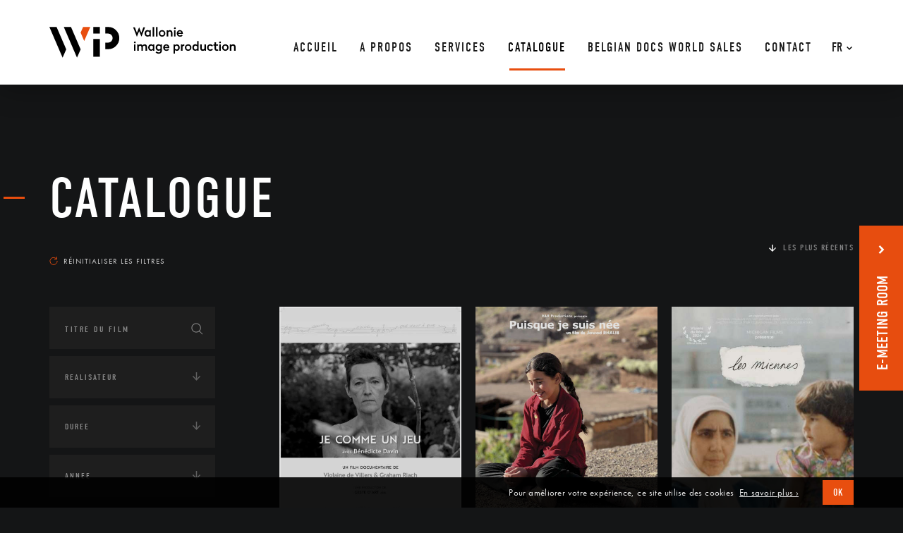

--- FILE ---
content_type: text/html; charset=UTF-8
request_url: https://www.wip.be/catalogue/?s=&thematique=musiquehobbytelevisioneuropeprisonamerique-du-nordjeunessealimentationpsychologietelevisionartisanatenseignementjournalismemaladie%20developpement-durable%20religion-croyances%20sculpture+cinema
body_size: 27641
content:

<!DOCTYPE html>
<html lang="fr" style="margin-top:0px!important;">
<head>

    <!-- GENERAL META -->
    <meta charset="utf-8">
    <title>Wallonie Image Production</title>
    <meta name="format-detection" content="telephone=no">
    <meta name="viewport" content="width=device-width, initial-scale=1.0">

    <!-- TO BUILD -->
    <meta name="theme-color" content=""/>


        

        

          <!-- ARCHIVE PAGE META -->  

        

            

            

                        <meta name="description" content="Atelier d&#039;accueil dédié au documentaire de création et au cinéma expérimental."/>
        
        <!-- FACEBOOK OG -->
        <meta property="fb:app_id" content="185450932112941"/>
        <meta property="og:site_name" content="Wallonie Image Production" />
        <meta property="og:title" content="Wallonie Image Production | "/>
        <meta property="og:description" content="Atelier d&#039;accueil dédié au documentaire de création et au cinéma expérimental."/>
        <meta property="og:image" content="https://www.wip.be/wp-content/themes/WIP/assets/favicons/mstile-310x310.png"/>
        <meta property="og:url" content="https://www.wip.be/catalogue"/>



    <!-- APP VARIABLES -->
    <script>
        var appInfo = {
            home        : 'https://www.wip.be' + '/',
            catalog     : 'https://www.wip.be/catalogue/',
            isLoggedIn  : '',
            theme       : 'https://www.wip.be/wp-content/themes/WIP' + '/',
            title       : 'Wallonie Image Production',
            nonce: '7e69226ba2'
        }
    </script>


    <!-- WPML ? -->
            <script>
            appInfo.lang = 'fr';
            appInfo.home_wpml = 'https://www.wip.be/';
        </script>
    

    <!-- GOOGLE ANALYTICS / TAG MANAGER -->
	<script async src="https://www.googletagmanager.com/gtag/js?id=UA-120370696-1"></script>
	<script>
        window.dataLayer = window.dataLayer || [];
        function gtag(){dataLayer.push(arguments);}
        gtag('js', new Date());
        gtag('config', 'UA-120370696-1');
	</script>

    
    <!-- CSS -->
    <link rel="stylesheet" type="text/css" href="https://www.wip.be/wp-content/themes/WIP/dist/application.css?v=0.1.0"/>

    <!-- UPDATE CSS -->
    <style>
	

	
</style>
    <!-- FONTS -->
    <script src="//use.typekit.net/wvs7qrs.js"></script>
    <script>try{Typekit.load();}catch(e){}</script>

    <!-- FAVICONS  -->
    <link rel="yandex-tableau-widget" href="https://www.wip.be/wp-content/themes/WIP/assets/favicons/yandex-browser-manifest.json">
<link rel="manifest" href="https://www.wip.be/wp-content/themes/WIP/assets/favicons/manifest.json">
<meta name="mobile-web-app-capable" content="yes">
<meta name="theme-color" content="rgba(0,0,0,0)">
<meta name="application-name" content="Wallonie Image Production">
<link rel="icon" type="image/png" sizes="32x32" href="https://www.wip.be/wp-content/themes/WIP/assets/favicons/favicon-32x32.png">
<link rel="icon" type="image/png" sizes="16x16" href="https://www.wip.be/wp-content/themes/WIP/assets/favicons/favicon-16x16.png">
<link rel="shortcut icon" href="https://www.wip.be/wp-content/themes/WIP/assets/favicons/favicon.ico"><link rel="apple-touch-icon" sizes="57x57" href="https://www.wip.be/wp-content/themes/WIP/assets/favicons/apple-touch-icon-57x57.png">
<link rel="apple-touch-icon" sizes="60x60" href="https://www.wip.be/wp-content/themes/WIP/assets/favicons/apple-touch-icon-60x60.png">
<link rel="apple-touch-icon" sizes="72x72" href="https://www.wip.be/wp-content/themes/WIP/assets/favicons/apple-touch-icon-72x72.png">
<link rel="apple-touch-icon" sizes="76x76" href="https://www.wip.be/wp-content/themes/WIP/assets/favicons/apple-touch-icon-76x76.png">
<link rel="apple-touch-icon" sizes="114x114" href="https://www.wip.be/wp-content/themes/WIP/assets/favicons/apple-touch-icon-114x114.png">
<link rel="apple-touch-icon" sizes="120x120" href="https://www.wip.be/wp-content/themes/WIP/assets/favicons/apple-touch-icon-120x120.png">
<link rel="apple-touch-icon" sizes="144x144" href="https://www.wip.be/wp-content/themes/WIP/assets/favicons/apple-touch-icon-144x144.png">
<link rel="apple-touch-icon" sizes="152x152" href="https://www.wip.be/wp-content/themes/WIP/assets/favicons/apple-touch-icon-152x152.png">
<link rel="apple-touch-icon" sizes="180x180" href="https://www.wip.be/wp-content/themes/WIP/assets/favicons/apple-touch-icon-180x180.png">
<meta name="apple-mobile-web-app-capable" content="yes">
<meta name="apple-mobile-web-app-status-bar-style" content="black-translucent">
<meta name="apple-mobile-web-app-title" content="Wallonie Image Production">
<meta name="msapplication-TileColor" content="rgba(0,0,0,0)">
<meta name="msapplication-TileImage" content="https://www.wip.be/wp-content/themes/WIP/assets/favicons/mstile-144x144.png">
<meta name="msapplication-config" content="https://www.wip.be/wp-content/themes/WIP/assets/favicons/browserconfig.xml">
    <!-- WP HEAD -->
    <meta name='robots' content='noindex, follow, max-image-preview:large' />
<link rel="alternate" hreflang="fr-fr" href="https://www.wip.be/" />
<link rel="alternate" hreflang="x-default" href="https://www.wip.be/" />
<link rel='dns-prefetch' href='//maps.googleapis.com' />
<link rel="alternate" type="application/rss+xml" title="Wallonie Image Production &raquo; Flux pour Films" href="https://www.wip.be/catalogue/feed/" />
<link rel='stylesheet' id='wp-block-library-css' href='https://www.wip.be/wp-includes/css/dist/block-library/style.min.css?ver=6.6.4' type='text/css' media='all' />
<style id='classic-theme-styles-inline-css' type='text/css'>
/*! This file is auto-generated */
.wp-block-button__link{color:#fff;background-color:#32373c;border-radius:9999px;box-shadow:none;text-decoration:none;padding:calc(.667em + 2px) calc(1.333em + 2px);font-size:1.125em}.wp-block-file__button{background:#32373c;color:#fff;text-decoration:none}
</style>
<style id='global-styles-inline-css' type='text/css'>
:root{--wp--preset--aspect-ratio--square: 1;--wp--preset--aspect-ratio--4-3: 4/3;--wp--preset--aspect-ratio--3-4: 3/4;--wp--preset--aspect-ratio--3-2: 3/2;--wp--preset--aspect-ratio--2-3: 2/3;--wp--preset--aspect-ratio--16-9: 16/9;--wp--preset--aspect-ratio--9-16: 9/16;--wp--preset--color--black: #000000;--wp--preset--color--cyan-bluish-gray: #abb8c3;--wp--preset--color--white: #ffffff;--wp--preset--color--pale-pink: #f78da7;--wp--preset--color--vivid-red: #cf2e2e;--wp--preset--color--luminous-vivid-orange: #ff6900;--wp--preset--color--luminous-vivid-amber: #fcb900;--wp--preset--color--light-green-cyan: #7bdcb5;--wp--preset--color--vivid-green-cyan: #00d084;--wp--preset--color--pale-cyan-blue: #8ed1fc;--wp--preset--color--vivid-cyan-blue: #0693e3;--wp--preset--color--vivid-purple: #9b51e0;--wp--preset--gradient--vivid-cyan-blue-to-vivid-purple: linear-gradient(135deg,rgba(6,147,227,1) 0%,rgb(155,81,224) 100%);--wp--preset--gradient--light-green-cyan-to-vivid-green-cyan: linear-gradient(135deg,rgb(122,220,180) 0%,rgb(0,208,130) 100%);--wp--preset--gradient--luminous-vivid-amber-to-luminous-vivid-orange: linear-gradient(135deg,rgba(252,185,0,1) 0%,rgba(255,105,0,1) 100%);--wp--preset--gradient--luminous-vivid-orange-to-vivid-red: linear-gradient(135deg,rgba(255,105,0,1) 0%,rgb(207,46,46) 100%);--wp--preset--gradient--very-light-gray-to-cyan-bluish-gray: linear-gradient(135deg,rgb(238,238,238) 0%,rgb(169,184,195) 100%);--wp--preset--gradient--cool-to-warm-spectrum: linear-gradient(135deg,rgb(74,234,220) 0%,rgb(151,120,209) 20%,rgb(207,42,186) 40%,rgb(238,44,130) 60%,rgb(251,105,98) 80%,rgb(254,248,76) 100%);--wp--preset--gradient--blush-light-purple: linear-gradient(135deg,rgb(255,206,236) 0%,rgb(152,150,240) 100%);--wp--preset--gradient--blush-bordeaux: linear-gradient(135deg,rgb(254,205,165) 0%,rgb(254,45,45) 50%,rgb(107,0,62) 100%);--wp--preset--gradient--luminous-dusk: linear-gradient(135deg,rgb(255,203,112) 0%,rgb(199,81,192) 50%,rgb(65,88,208) 100%);--wp--preset--gradient--pale-ocean: linear-gradient(135deg,rgb(255,245,203) 0%,rgb(182,227,212) 50%,rgb(51,167,181) 100%);--wp--preset--gradient--electric-grass: linear-gradient(135deg,rgb(202,248,128) 0%,rgb(113,206,126) 100%);--wp--preset--gradient--midnight: linear-gradient(135deg,rgb(2,3,129) 0%,rgb(40,116,252) 100%);--wp--preset--font-size--small: 13px;--wp--preset--font-size--medium: 20px;--wp--preset--font-size--large: 36px;--wp--preset--font-size--x-large: 42px;--wp--preset--spacing--20: 0.44rem;--wp--preset--spacing--30: 0.67rem;--wp--preset--spacing--40: 1rem;--wp--preset--spacing--50: 1.5rem;--wp--preset--spacing--60: 2.25rem;--wp--preset--spacing--70: 3.38rem;--wp--preset--spacing--80: 5.06rem;--wp--preset--shadow--natural: 6px 6px 9px rgba(0, 0, 0, 0.2);--wp--preset--shadow--deep: 12px 12px 50px rgba(0, 0, 0, 0.4);--wp--preset--shadow--sharp: 6px 6px 0px rgba(0, 0, 0, 0.2);--wp--preset--shadow--outlined: 6px 6px 0px -3px rgba(255, 255, 255, 1), 6px 6px rgba(0, 0, 0, 1);--wp--preset--shadow--crisp: 6px 6px 0px rgba(0, 0, 0, 1);}:where(.is-layout-flex){gap: 0.5em;}:where(.is-layout-grid){gap: 0.5em;}body .is-layout-flex{display: flex;}.is-layout-flex{flex-wrap: wrap;align-items: center;}.is-layout-flex > :is(*, div){margin: 0;}body .is-layout-grid{display: grid;}.is-layout-grid > :is(*, div){margin: 0;}:where(.wp-block-columns.is-layout-flex){gap: 2em;}:where(.wp-block-columns.is-layout-grid){gap: 2em;}:where(.wp-block-post-template.is-layout-flex){gap: 1.25em;}:where(.wp-block-post-template.is-layout-grid){gap: 1.25em;}.has-black-color{color: var(--wp--preset--color--black) !important;}.has-cyan-bluish-gray-color{color: var(--wp--preset--color--cyan-bluish-gray) !important;}.has-white-color{color: var(--wp--preset--color--white) !important;}.has-pale-pink-color{color: var(--wp--preset--color--pale-pink) !important;}.has-vivid-red-color{color: var(--wp--preset--color--vivid-red) !important;}.has-luminous-vivid-orange-color{color: var(--wp--preset--color--luminous-vivid-orange) !important;}.has-luminous-vivid-amber-color{color: var(--wp--preset--color--luminous-vivid-amber) !important;}.has-light-green-cyan-color{color: var(--wp--preset--color--light-green-cyan) !important;}.has-vivid-green-cyan-color{color: var(--wp--preset--color--vivid-green-cyan) !important;}.has-pale-cyan-blue-color{color: var(--wp--preset--color--pale-cyan-blue) !important;}.has-vivid-cyan-blue-color{color: var(--wp--preset--color--vivid-cyan-blue) !important;}.has-vivid-purple-color{color: var(--wp--preset--color--vivid-purple) !important;}.has-black-background-color{background-color: var(--wp--preset--color--black) !important;}.has-cyan-bluish-gray-background-color{background-color: var(--wp--preset--color--cyan-bluish-gray) !important;}.has-white-background-color{background-color: var(--wp--preset--color--white) !important;}.has-pale-pink-background-color{background-color: var(--wp--preset--color--pale-pink) !important;}.has-vivid-red-background-color{background-color: var(--wp--preset--color--vivid-red) !important;}.has-luminous-vivid-orange-background-color{background-color: var(--wp--preset--color--luminous-vivid-orange) !important;}.has-luminous-vivid-amber-background-color{background-color: var(--wp--preset--color--luminous-vivid-amber) !important;}.has-light-green-cyan-background-color{background-color: var(--wp--preset--color--light-green-cyan) !important;}.has-vivid-green-cyan-background-color{background-color: var(--wp--preset--color--vivid-green-cyan) !important;}.has-pale-cyan-blue-background-color{background-color: var(--wp--preset--color--pale-cyan-blue) !important;}.has-vivid-cyan-blue-background-color{background-color: var(--wp--preset--color--vivid-cyan-blue) !important;}.has-vivid-purple-background-color{background-color: var(--wp--preset--color--vivid-purple) !important;}.has-black-border-color{border-color: var(--wp--preset--color--black) !important;}.has-cyan-bluish-gray-border-color{border-color: var(--wp--preset--color--cyan-bluish-gray) !important;}.has-white-border-color{border-color: var(--wp--preset--color--white) !important;}.has-pale-pink-border-color{border-color: var(--wp--preset--color--pale-pink) !important;}.has-vivid-red-border-color{border-color: var(--wp--preset--color--vivid-red) !important;}.has-luminous-vivid-orange-border-color{border-color: var(--wp--preset--color--luminous-vivid-orange) !important;}.has-luminous-vivid-amber-border-color{border-color: var(--wp--preset--color--luminous-vivid-amber) !important;}.has-light-green-cyan-border-color{border-color: var(--wp--preset--color--light-green-cyan) !important;}.has-vivid-green-cyan-border-color{border-color: var(--wp--preset--color--vivid-green-cyan) !important;}.has-pale-cyan-blue-border-color{border-color: var(--wp--preset--color--pale-cyan-blue) !important;}.has-vivid-cyan-blue-border-color{border-color: var(--wp--preset--color--vivid-cyan-blue) !important;}.has-vivid-purple-border-color{border-color: var(--wp--preset--color--vivid-purple) !important;}.has-vivid-cyan-blue-to-vivid-purple-gradient-background{background: var(--wp--preset--gradient--vivid-cyan-blue-to-vivid-purple) !important;}.has-light-green-cyan-to-vivid-green-cyan-gradient-background{background: var(--wp--preset--gradient--light-green-cyan-to-vivid-green-cyan) !important;}.has-luminous-vivid-amber-to-luminous-vivid-orange-gradient-background{background: var(--wp--preset--gradient--luminous-vivid-amber-to-luminous-vivid-orange) !important;}.has-luminous-vivid-orange-to-vivid-red-gradient-background{background: var(--wp--preset--gradient--luminous-vivid-orange-to-vivid-red) !important;}.has-very-light-gray-to-cyan-bluish-gray-gradient-background{background: var(--wp--preset--gradient--very-light-gray-to-cyan-bluish-gray) !important;}.has-cool-to-warm-spectrum-gradient-background{background: var(--wp--preset--gradient--cool-to-warm-spectrum) !important;}.has-blush-light-purple-gradient-background{background: var(--wp--preset--gradient--blush-light-purple) !important;}.has-blush-bordeaux-gradient-background{background: var(--wp--preset--gradient--blush-bordeaux) !important;}.has-luminous-dusk-gradient-background{background: var(--wp--preset--gradient--luminous-dusk) !important;}.has-pale-ocean-gradient-background{background: var(--wp--preset--gradient--pale-ocean) !important;}.has-electric-grass-gradient-background{background: var(--wp--preset--gradient--electric-grass) !important;}.has-midnight-gradient-background{background: var(--wp--preset--gradient--midnight) !important;}.has-small-font-size{font-size: var(--wp--preset--font-size--small) !important;}.has-medium-font-size{font-size: var(--wp--preset--font-size--medium) !important;}.has-large-font-size{font-size: var(--wp--preset--font-size--large) !important;}.has-x-large-font-size{font-size: var(--wp--preset--font-size--x-large) !important;}
:where(.wp-block-post-template.is-layout-flex){gap: 1.25em;}:where(.wp-block-post-template.is-layout-grid){gap: 1.25em;}
:where(.wp-block-columns.is-layout-flex){gap: 2em;}:where(.wp-block-columns.is-layout-grid){gap: 2em;}
:root :where(.wp-block-pullquote){font-size: 1.5em;line-height: 1.6;}
</style>
<link rel='stylesheet' id='wpml-blocks-css' href='https://www.wip.be/wp-content/plugins/sitepress-multilingual-cms/dist/css/blocks/styles.css?ver=4.6.13' type='text/css' media='all' />
<meta name="generator" content="WPML ver:4.6.13 stt:1,4;" />
   
</head>







<body itemscope itemtype="http://schema.org/WebPage" class="">    
    <div id="body_wrapper" data-ng-app="app" ng-controller="GeneralCtrl">

 <!-- BANNER MAIN NAVIGATION -->
 <div id="header_behind" class="banner"></div>


<header id="header" class="banner home">
    <div class="background"></div>
    
    <div class="banner-content">
        <div class="content">

            <!-- LOGO -->
            <a class="logo-container home" href="https://www.wip.be/" ng-click="toTop('header', $event)">
                <div class="logo-image">
                    <svg xmlns="http://www.w3.org/2000/svg" viewBox="-2070 91 263.973 43.5"><defs><style>.a{fill:#e84e0f;}</style></defs><g transform="translate(-2070 91)"><g transform="translate(118.708 0.099)"><g transform="translate(0 0.396)"><path d="M131.592,13.778h0l-3.27-7.927-3.171,7.927h-.1L119.8.5h2.477l2.874,7.828L128.223.5h.1l3.072,7.828L134.267.5h2.477Z" transform="translate(-119.8 -0.5)"/></g><g transform="translate(16.251 4.261)"><path d="M143.037,5.688l.1-1.09h1.883v9.017h-1.883l-.1-1.09a3.207,3.207,0,0,1-2.774,1.189c-2.477,0-4.063-1.982-4.063-4.657S137.885,4.4,140.263,4.4A3.523,3.523,0,0,1,143.037,5.688ZM138.38,9.156c0,1.685.991,2.774,2.378,2.774a2.54,2.54,0,0,0,2.18-1.288V7.67a2.353,2.353,0,0,0-2.18-1.288C139.371,6.382,138.38,7.472,138.38,9.156Z" transform="translate(-136.2 -4.4)"/></g><g transform="translate(27.646)"><path d="M149.88,13.576H147.7V.1h2.18Z" transform="translate(-147.7 -0.1)"/></g><g transform="translate(32.402)"><path d="M154.68,13.576H152.5V.1h2.18Z" transform="translate(-152.5 -0.1)"/></g><g transform="translate(36.366 4.36)"><path d="M165.814,9.157a4.657,4.657,0,1,1-9.314,0,4.657,4.657,0,1,1,9.314,0Zm-7.134,0a2.594,2.594,0,0,0,2.477,2.774,2.534,2.534,0,0,0,2.477-2.774,2.493,2.493,0,1,0-4.954,0Z" transform="translate(-156.5 -4.5)"/></g><g transform="translate(47.563 4.36)"><path d="M175.925,8.364v5.252h-2.18V8.464a1.775,1.775,0,0,0-1.784-1.982A2.224,2.224,0,0,0,169.98,7.77v5.846H167.8V4.7h1.883l.1.991A3.419,3.419,0,0,1,172.457,4.5C174.637,4.5,175.925,5.986,175.925,8.364Z" transform="translate(-167.8 -4.5)"/></g><g transform="translate(57.868 0.386)"><path d="M180.776,1.788a1.288,1.288,0,1,1-2.576,0A1.312,1.312,0,0,1,179.488.5,1.2,1.2,0,0,1,180.776,1.788Zm-.3,11.792H178.3V4.662h2.18Z" transform="translate(-178.2 -0.489)"/></g><g transform="translate(61.831 4.36)"><path d="M190.821,9.058v.793h-6.342a2.137,2.137,0,0,0,2.378,2.18,2.687,2.687,0,0,0,2.18-.991l1.486,1.189a4.474,4.474,0,0,1-3.765,1.585A4.4,4.4,0,0,1,182.2,9.157,4.352,4.352,0,0,1,186.56,4.5C189.433,4.5,190.821,6.581,190.821,9.058Zm-6.342-.793h4.261a2.032,2.032,0,0,0-2.081-2.081A2.056,2.056,0,0,0,184.479,8.265Z" transform="translate(-182.2 -4.5)"/></g><g transform="translate(1.09 20.501)"><path d="M123.476,22.088a1.288,1.288,0,0,1-2.576,0,1.312,1.312,0,0,1,1.288-1.288A1.2,1.2,0,0,1,123.476,22.088Zm-.3,11.792H121V24.962h2.18Z" transform="translate(-120.9 -20.789)"/></g><g transform="translate(5.846 24.475)"><path d="M133.231,26.385A3.788,3.788,0,0,1,136.3,24.8c2.081,0,3.27,1.585,3.27,3.864v5.252h-2.18V28.764c0-1.189-.595-1.982-1.685-1.982a2.346,2.346,0,0,0-1.982,1.288v5.846h-2.18V28.764c0-1.189-.595-1.982-1.685-1.982a2.484,2.484,0,0,0-1.982,1.288v5.846H125.7V25h1.883l.1.991a3.419,3.419,0,0,1,2.675-1.189A2.9,2.9,0,0,1,133.231,26.385Z" transform="translate(-125.7 -24.8)"/></g><g transform="translate(21.304 24.376)"><path d="M148.137,25.988l.1-1.09h1.883v9.017h-1.883l-.1-1.09a3.207,3.207,0,0,1-2.774,1.189c-2.477,0-4.063-1.982-4.063-4.657s1.685-4.657,4.063-4.657A3.523,3.523,0,0,1,148.137,25.988Zm-4.657,3.468c0,1.685.991,2.774,2.378,2.774a2.54,2.54,0,0,0,2.18-1.288V27.97a2.353,2.353,0,0,0-2.18-1.288C144.471,26.682,143.48,27.772,143.48,29.456Z" transform="translate(-141.3 -24.7)"/></g><g transform="translate(31.808 24.376)"><path d="M158.935,25.988l.1-1.09h1.883v8.72c0,2.874-1.883,4.558-4.756,4.558a5.412,5.412,0,0,1-4.261-1.883l1.387-1.387a3.666,3.666,0,0,0,2.874,1.387,2.471,2.471,0,0,0,2.576-2.675v-.694a3.234,3.234,0,0,1-2.675,1.09c-2.378,0-4.063-1.982-4.063-4.657s1.684-4.657,4.063-4.657A3.587,3.587,0,0,1,158.935,25.988Zm-4.657,3.369c0,1.685.991,2.774,2.378,2.774a2.54,2.54,0,0,0,2.18-1.288V27.97a2.353,2.353,0,0,0-2.18-1.288A2.431,2.431,0,0,0,154.278,29.357Z" transform="translate(-151.9 -24.7)"/></g><g transform="translate(42.608 24.475)"><path d="M171.421,29.358v.793h-6.342a2.137,2.137,0,0,0,2.378,2.18,2.687,2.687,0,0,0,2.18-.991l1.486,1.189a4.474,4.474,0,0,1-3.765,1.585,4.4,4.4,0,0,1-4.558-4.657,4.352,4.352,0,0,1,4.36-4.657C170.033,24.8,171.421,26.881,171.421,29.358Zm-6.342-.793h4.261a2.032,2.032,0,0,0-2.081-2.081A2.058,2.058,0,0,0,165.079,28.565Z" transform="translate(-162.8 -24.8)"/></g><g transform="translate(57.174 24.57)"><path d="M186.418,29.458c0,2.675-1.685,4.657-4.063,4.657a3.381,3.381,0,0,1-2.675-1.09V37.98H177.5V25h1.883l.1,1.09a3.207,3.207,0,0,1,2.774-1.189C184.733,24.8,186.418,26.783,186.418,29.458Zm-6.738-1.486v2.973a2.353,2.353,0,0,0,2.18,1.288c1.387,0,2.378-1.09,2.378-2.774s-.991-2.774-2.378-2.774A2.54,2.54,0,0,0,179.68,27.972Z" transform="translate(-177.5 -24.896)"/></g><g transform="translate(67.777 24.475)"><path d="M192.956,26.881h-.2a2.879,2.879,0,0,0-2.378,1.387v5.648H188.2V25h1.883l.1,1.189a3.107,3.107,0,0,1,2.675-1.387v2.081Z" transform="translate(-188.2 -24.8)"/></g><g transform="translate(73.326 24.475)"><path d="M203.114,29.457a4.657,4.657,0,1,1-4.657-4.657A4.531,4.531,0,0,1,203.114,29.457Zm-7.134,0a2.594,2.594,0,0,0,2.477,2.774,2.534,2.534,0,0,0,2.477-2.774,2.594,2.594,0,0,0-2.477-2.774A2.534,2.534,0,0,0,195.98,29.457Z" transform="translate(-193.8 -24.8)"/></g><g transform="translate(83.928 20.016)"><path d="M213.319,33.875h-1.883l-.1-1.09a3.207,3.207,0,0,1-2.774,1.189c-2.477,0-4.063-1.982-4.063-4.657s1.685-4.657,4.063-4.657a3.381,3.381,0,0,1,2.675,1.09V20.3h2.18V33.875Zm-6.639-4.459c0,1.685.991,2.774,2.378,2.774a2.54,2.54,0,0,0,2.18-1.288V27.93a2.353,2.353,0,0,0-2.18-1.288C207.671,26.642,206.68,27.732,206.68,29.416Z" transform="translate(-204.5 -20.3)"/></g><g transform="translate(95.125 24.673)"><path d="M223.826,33.918h-1.883l-.1-.991a3.207,3.207,0,0,1-2.774,1.189c-2.081,0-3.27-1.486-3.27-3.864V25h2.18v5.153c0,1.189.595,1.982,1.685,1.982a2.506,2.506,0,0,0,2.081-1.288V25h2.18v8.918Z" transform="translate(-215.8 -25)"/></g><g transform="translate(104.737 24.475)"><path d="M233.923,26.782l-1.585,1.189a2.377,2.377,0,0,0-2.081-1.288,2.479,2.479,0,0,0-2.477,2.774,2.479,2.479,0,0,0,2.477,2.774,2.377,2.377,0,0,0,2.081-1.288l1.486,1.189a4.007,4.007,0,0,1-3.666,1.982,4.475,4.475,0,0,1-4.657-4.657,4.451,4.451,0,0,1,4.558-4.657A4.119,4.119,0,0,1,233.923,26.782Z" transform="translate(-225.5 -24.8)"/></g><g transform="translate(113.655 21.7)"><path d="M238.364,24.973h2.675v1.784h-2.675V30.72a1.381,1.381,0,0,0,1.387,1.486,1.721,1.721,0,0,0,1.189-.3l.595,1.685a3.408,3.408,0,0,1-1.982.5,3.076,3.076,0,0,1-3.369-3.369V26.756H234.5V24.973h1.684V22h2.18Z" transform="translate(-234.5 -22)"/></g><g transform="translate(121.879 20.501)"><path d="M245.376,22.088a1.288,1.288,0,0,1-2.576,0,1.312,1.312,0,0,1,1.288-1.288C244.881,20.7,245.376,21.3,245.376,22.088Zm-.2,11.792H243V24.962h2.18Z" transform="translate(-242.8 -20.789)"/></g><g transform="translate(126.041 24.475)"><path d="M256.314,29.457a4.657,4.657,0,1,1-4.657-4.657A4.531,4.531,0,0,1,256.314,29.457Zm-7.134,0a2.594,2.594,0,0,0,2.477,2.774,2.534,2.534,0,0,0,2.477-2.774,2.594,2.594,0,0,0-2.477-2.774A2.534,2.534,0,0,0,249.18,29.457Z" transform="translate(-247 -24.8)"/></g><g transform="translate(137.139 24.475)"><path d="M266.325,28.664v5.252h-2.18V28.764a1.775,1.775,0,0,0-1.784-1.982,2.224,2.224,0,0,0-1.982,1.288v5.846H258.2V25h1.883l.1.991a3.419,3.419,0,0,1,2.675-1.189C265.136,24.8,266.325,26.385,266.325,28.664Z" transform="translate(-258.2 -24.8)"/></g></g><g transform="translate(62.228 17.043)"><rect width="9.314" height="25.169"/></g><g transform="translate(62.228)"><rect width="9.314" height="9.314"/></g><g transform="translate(20.412)"><path d="M20.6,0,39.328,43.5,44.48,31.708,30.806,0Z" transform="translate(-20.6)"/></g><g transform="translate(44.293)"><path class="a" d="M58.374,0H48.168L44.7,8.026l5.054,11.891Z" transform="translate(-44.7)"/></g><path d="M0,0,18.728,43.5,23.88,31.708,10.206,0Z"/><g transform="translate(79.271)"><path d="M84.063,31.51H80V22.2h4.063a6.442,6.442,0,0,0,0-12.882H80V0h4.063a15.755,15.755,0,0,1,0,31.51Z" transform="translate(-80)"/></g></g></svg>                </div>
            </a>

            <!-- WPML-->
            <div class="wpml-container home">
<div
	 class="wpml-ls-statics-shortcode_actions wpml-ls wpml-ls-legacy-dropdown js-wpml-ls-legacy-dropdown">
	<ul>

		<li tabindex="0" class="wpml-ls-slot-shortcode_actions wpml-ls-item wpml-ls-item-fr wpml-ls-current-language wpml-ls-first-item wpml-ls-last-item wpml-ls-item-legacy-dropdown">
			<a href="#" class="js-wpml-ls-item-toggle wpml-ls-item-toggle">
                <span class="wpml-ls-native">Fr</span></a>

			<ul class="wpml-ls-sub-menu">
							</ul>

		</li>

	</ul>
</div>
</div>
            <!-- MENU 1 -->
            <nav id="nav_desktop" class="home">
                <ul id="menu-menu-principal" class="menu"><li id="menu-item-2003" class="menu-item menu-item-type-post_type menu-item-object-page menu-item-home menu-item-2003"><a href="https://www.wip.be/"><span data-hover="Accueil">Accueil</span></a></li>
<li id="menu-item-1117" class="menu-item menu-item-type-post_type menu-item-object-page menu-item-1117"><a href="https://www.wip.be/a-propos/"><span data-hover="A propos">A propos</span></a></li>
<li id="menu-item-1118" class="menu-item menu-item-type-post_type menu-item-object-page menu-item-1118"><a href="https://www.wip.be/services/"><span data-hover="Services">Services</span></a></li>
<li id="menu-item-156" class="menu-item menu-item-type-post_type_archive menu-item-object-films current-menu-item menu-item-156 current-menu-ancestor"><a href="https://www.wip.be/catalogue/" aria-current="page"><span data-hover="Catalogue">Catalogue</span></a></li>
<li id="menu-item-4390" class="orange-menu menu-item menu-item-type-custom menu-item-object-custom menu-item-4390"><a target="_blank" rel="noopener" href="https://www.wip.be/e-meeting-room/#1"><span data-hover="BELGIAN DOCS WORLD SALES">BELGIAN DOCS WORLD SALES</span></a></li>
<li id="menu-item-1116" class="menu-item menu-item-type-post_type menu-item-object-page menu-item-1116"><a href="https://www.wip.be/contact/"><span data-hover="Contact">Contact</span></a></li>
</ul>            </nav>


            <!-- MENU BTN -->
            <button id="menu_button" type="button" aria-haspopup="true" aria-label="Navigation" aria-controls="menu" class="home">
                <span class="menu">Menu</span>
                <!-- <span class="hamburger-box">
                    <span class="hamburger-inner"></span>
                </span> -->
            </button>

        </div>
    </div>
</header>


<!-- HAMBURGER -->
<div id="hamburger_container" class="home">
    <button class="hamburger hamburger--squeeze" type="button" aria-haspopup="true" aria-label="Navigation" aria-controls="menu">
        <span class="hamburger-box">
            <span class="hamburger-inner"></span>
        </span>
    </button>
</div>


<!-- OVERLAY FOR MOBILE MENU -->
<div class="page-overlay"></div>

<!-- NAV MOBILE CONTAINER -->
<div id="nav_mobile_container">
    <nav id="nav_mobile">

        <!-- WPML-->
        
<div class="wpml-ls-statics-footer wpml-ls wpml-ls-legacy-list-horizontal">
	<ul><li class="wpml-ls-slot-footer wpml-ls-item wpml-ls-item-fr wpml-ls-current-language wpml-ls-first-item wpml-ls-last-item wpml-ls-item-legacy-list-horizontal">
				<a href="https://www.wip.be/" class="wpml-ls-link">
                    <span class="wpml-ls-native">Fr</span></a>
			</li></ul>
</div>

        <a class="bar-top l1" href="#"><p></p></a>

        <!-- MENU 1 -->
        <ul id="menu-menu-principal-1" class="menu"><li class="menu-item menu-item-type-post_type menu-item-object-page menu-item-home menu-item-2003"><a href="https://www.wip.be/"><span data-hover="Accueil">Accueil</span></a></li>
<li class="menu-item menu-item-type-post_type menu-item-object-page menu-item-1117"><a href="https://www.wip.be/a-propos/"><span data-hover="A propos">A propos</span></a></li>
<li class="menu-item menu-item-type-post_type menu-item-object-page menu-item-1118"><a href="https://www.wip.be/services/"><span data-hover="Services">Services</span></a></li>
<li class="menu-item menu-item-type-post_type_archive menu-item-object-films current-menu-item menu-item-156 current-menu-ancestor"><a href="https://www.wip.be/catalogue/" aria-current="page"><span data-hover="Catalogue">Catalogue</span></a></li>
<li class="orange-menu menu-item menu-item-type-custom menu-item-object-custom menu-item-4390"><a target="_blank" rel="noopener" href="https://www.wip.be/e-meeting-room/#1"><span data-hover="BELGIAN DOCS WORLD SALES">BELGIAN DOCS WORLD SALES</span></a></li>
<li class="menu-item menu-item-type-post_type menu-item-object-page menu-item-1116"><a href="https://www.wip.be/contact/"><span data-hover="Contact">Contact</span></a></li>
</ul>
        <!-- SOCIAL ICONS -->
        



<div class="social-icons desktop">

    <ul>

                <li when-visible="up">
            <a  class="icon-container facebook" 
                href="https://www.facebook.com/Wallonie-Image-Production-207337482931861/" 
                title="Facebook" target="_blank" rel="noopener">
                <div class="icon facebook">
                    <!-- AVEC ROND -->
<!-- <svg xmlns:xlink="http://www.w3.org/1999/xlink" viewBox="0 0 60 60"><path class="st0" d="M30,0C13.5,0,0,13.5,0,30c0,16.5,13.5,30,30,30c16.5,0,30-13.5,30-30C60,13.5,46.5,0,30,0z"/><path class="st1" d="M32.3,22.4c0-1.2,0.8-1.5,1.4-1.5h3.4v-5.3l-4.7,0c-5.3,0-6.5,3.9-6.5,6.5v3.5h-3v5.4h3v15.4h6.4V31.1h4.3l0.6-5.4h-4.9V22.4z"/></svg> -->


<!-- SANS ROND -->
<svg xmlns:xlink="http://www.w3.org/1999/xlink" viewBox="0 0 60 60"><path class="st0" d="M32.3,22.4c0-1.2,0.8-1.5,1.4-1.5h3.4v-5.3l-4.7,0c-5.3,0-6.5,3.9-6.5,6.5v3.5h-3v5.4h3v15.4h6.4V31.1h4.3l0.6-5.4h-4.9V22.4z"/></svg>                </div>
            </a>
        </li>
        
        
        
                <li when-visible="up">
            <a  class="icon-container vimeo" 
                href="https://vimeo.com/wallonieimageproduction" 
                title="Vimeo" target="_blank" rel="noopener">
                <div class="icon vimeo">
                    <!-- AVEC ROND -->
<!-- <svg xmlns:xlink="http://www.w3.org/1999/xlink" viewBox="0 0 60 60">
	<path class="st0" d="M30,0.1C13.5,0.1,0.1,13.5,0.1,30c0,16.5,13.4,29.9,29.9,29.9c16.5,0,29.9-13.4,29.9-29.9C59.9,13.5,46.5,0.1,30,0.1z"/>
	<path class="st1" d="M38.6,19.2c-3.5-0.1-5.8,1.8-7,5.8c0.6-0.3,1.2-0.4,1.8-0.4c1.3,0,1.8,0.7,1.7,2.1c-0.1,0.9-0.6,2.1-1.7,3.7c-1,1.6-1.8,2.5-2.3,2.5c-0.7,0-1.3-1.3-1.8-3.8c-0.2-0.7-0.5-2.6-1-5.7c-0.4-2.8-1.6-4.2-3.6-4c-0.8,0.1-2,0.8-3.7,2.2c-1.2,1.1-2.4,2.2-3.6,3.2l1.2,1.5c1.1-0.8,1.8-1.2,1.9-1.2c0.9,0,1.7,1.3,2.4,4c0.7,2.5,1.3,4.9,2,7.4c1,2.7,2.2,4,3.7,4c2.3,0,5.2-2.2,8.6-6.6c3.3-4.2,4.9-7.5,5.1-9.9C42.4,20.9,41.2,19.3,38.6,19.2L38.6,19.2z M38.6,19.2"/>
</svg> -->


<!-- SANS ROND -->
<svg xmlns:xlink="http://www.w3.org/1999/xlink" viewBox="0 0 60 60"><path class="st0" d="M38.6,19.2c-3.5-0.1-5.8,1.8-7,5.8c0.6-0.3,1.2-0.4,1.8-0.4c1.3,0,1.8,0.7,1.7,2.1c-0.1,0.9-0.6,2.1-1.7,3.7c-1,1.6-1.8,2.5-2.3,2.5c-0.7,0-1.3-1.3-1.8-3.8c-0.2-0.7-0.5-2.6-1-5.7c-0.4-2.8-1.6-4.2-3.6-4c-0.8,0.1-2,0.8-3.7,2.2c-1.2,1.1-2.4,2.2-3.6,3.2l1.2,1.5c1.1-0.8,1.8-1.2,1.9-1.2c0.9,0,1.7,1.3,2.4,4c0.7,2.5,1.3,4.9,2,7.4c1,2.7,2.2,4,3.7,4c2.3,0,5.2-2.2,8.6-6.6c3.3-4.2,4.9-7.5,5.1-9.9C42.4,20.9,41.2,19.3,38.6,19.2L38.6,19.2z M38.6,19.2"/></svg>

        
                </div>
            </a>
        </li>
        
        
        
                <li when-visible="up">
            <a  class="icon-container linkedin" 
                href="https://www.linkedin.com/company/23305691/" 
                title="Linkedin" target="_blank" rel="noopener">
                <div class="icon linkedin">
                    <!-- AVEC ROND -->
<!-- <svg xmlns:xlink="http://www.w3.org/1999/xlink" viewBox="0 0 60 60"><path class="st0" d="M30,0C13.4,0,0,13.4,0,30c0,16.6,13.4,30,30,30c16.6,0,30-13.4,30-30C60,13.4,46.6,0,30,0z M23.1,42.5H17V21.1h6.1V42.5z M20.2,19.8c-1.6,0-2.9-1.3-2.9-2.9c0-1.6,1.3-2.9,2.9-2.9c1.6,0,2.9,1.3,2.9,2.9C23.1,18.6,21.8,19.8,20.2,19.8zM44.4,42.5h-6.1V29.3c0-1.5-0.4-2.6-2.3-2.6c-3.2,0-3.8,2.6-3.8,2.6v13.2h-6.1V21.1h6.1v2c0.9-0.7,3.1-2,6.1-2c2,0,6.1,1.2,6.1,8.3V42.5z"/></svg> -->


<!-- SANS ROND -->
<svg xmlns:xlink="http://www.w3.org/1999/xlink" viewBox="0 0 12.8 12.8">
<path class="st0" d="M4.5,10H3V4.6h1.5V10zM3.8,4.3C3.4,4.3,3.1,4,3.1,3.6c0-0.4,0.3-0.7,0.7-0.7c0.4,0,0.7,0.3,0.7,0.7C4.5,4,4.2,4.3,3.8,4.3L3.8,4.3zM9.9,10H8.4V6.7C8.4,6.3,8.3,6,7.8,6c-0.8,0-1,0.7-1,0.7V10H5.3V4.6h1.5v0.5C7.1,5,7.6,4.6,8.4,4.6c0.5,0,1.5,0.3,1.5,2.1V10z M9.9,10"/>
</svg>                </div>
            </a>
        </li>
            </ul>
</div>
        <!-- LOGO SMALL -->
        <a class="logo-container" href="https://www.wip.be/">
            <div class="logo">
                <svg xmlns="http://www.w3.org/2000/svg" viewBox="0 0 50.043 21.991">
  <g id="Groupe_1199" data-name="Groupe 1199" transform="translate(-93 -335)">
    <g id="Groupe_186" data-name="Groupe 186" transform="translate(124.459 343.616)">
      <rect id="Rectangle_47" data-name="Rectangle 47" class="cls-1" width="4.709" height="12.724"/>
    </g>
    <g id="Groupe_187" data-name="Groupe 187" transform="translate(124.459 335)">
      <rect id="Rectangle_48" data-name="Rectangle 48" class="cls-1" width="4.709" height="4.709"/>
    </g>
    <g id="Groupe_188" data-name="Groupe 188" transform="translate(103.319 335)">
      <path id="Tracé_190" data-name="Tracé 190" class="cls-1" d="M20.6,0l9.468,21.991,2.6-5.961L25.76,0Z" transform="translate(-20.6)"/>
    </g>
    <g id="Groupe_190" data-name="Groupe 190" transform="translate(115.392 335)">
      <g id="Groupe_189" data-name="Groupe 189">
        <path id="Tracé_191" data-name="Tracé 191" class="cls-1" d="M51.613,0h-5.16L44.7,4.058l2.555,6.011Z" transform="translate(-44.7)"/>
      </g>
    </g>
    <g id="Groupe_191" data-name="Groupe 191" transform="translate(93 335)">
      <path id="Tracé_192" data-name="Tracé 192" class="cls-1" d="M0,0,9.468,21.991l2.6-5.961L5.16,0Z"/>
    </g>
    <g id="Groupe_192" data-name="Groupe 192" transform="translate(133.075 335)">
      <path id="Tracé_193" data-name="Tracé 193" class="cls-1" d="M82.054,15.93H80V11.221h2.054a3.256,3.256,0,0,0,0-6.512H80V0h2.054a7.965,7.965,0,0,1,0,15.93Z" transform="translate(-80)"/>
    </g>
  </g>
</svg>
            </div>
        </a>
        
    </nav>
</div>

<div id="loading_bar" class="home"></div>


<!-- MAIN -->
<main id="main" role="main">

<div class="archive films">





    <!-- BANNER TOP -->
    <div class="banner top">
        
        <div class="image"></div>
        
        <div class="banner-content">
            <div class="content">


                <div class="bloc-container">
                    <div class="bloc">      
                        <h1 class="titre"><a href="https://www.wip.be/catalogue/">Catalogue</a></h1>
                        <div class="petit-trait"><span class="abs" when-visible="discover"></span></div>

                        <a class="refresh" href="https://www.wip.be/catalogue/" when-visible="fade">
                            <div class="icon"><svg xmlns="http://www.w3.org/2000/svg" viewBox="0 0 12.289 13.079">
  <g id="refresh-01" transform="translate(-0.896)">
    <path id="Tracé_462" data-name="Tracé 462" class="cls-1" d="M12.684,7.092a5.592,5.592,0,1,1-.879-3.011" transform="translate(0 -0.139)"/>
    <path id="Tracé_463" data-name="Tracé 463" class="cls-1" d="M12.941.5V3.941H9.5" transform="translate(-1.117)"/>
  </g>
</svg></div>
                            {{'REINITIALISER_LES_FILTRES' | translate}}
                        </a>
                    </div>
                </div>

            </div>
        </div>
    </div>


    <div class="banner medium">
        <div class="banner-content">
            <div class="content">   

                <div class="col-left">

                    <div class="top-container">

                        <!-- SEARCH FIELD PHP -->
                        <div class="module-de-recherche" ng-class="{'ready': vm.loadingCompleted}" when-visible="fade">
                            <form action="https://www.wip.be/catalogue/" method="get">
                                <!-- <input type="hidden" name="post_type" value="films"/> -->
                                <input type="text" name="s" value="" placeholder="{{'TITRE_DU_FILM' | translate}}"/>
                                <label for="searchsubmit">
                                    <input type="submit" id="searchsubmit" value=""/>
                                    <div class="icon">
                                        <svg xmlns:xlink="http://www.w3.org/1999/xlink" viewBox="0 0 40 40">
                                            <path d="M38.1,36.6l-9.1-9c2.4-2.6,3.9-6,3.9-9.8c0-8.1-6.7-14.6-14.9-14.6C9.8,3.2,3.1,9.7,3.1,17.8c0,8.1,6.7,14.6,14.9,14.6c3.5,0,6.8-1.2,9.4-3.3l9.2,9c0.4,0.4,1.2,0.4,1.6,0C38.6,37.8,38.6,37,38.1,36.6L38.1,36.6z M18,30.2c-7,0-12.6-5.5-12.6-12.4C5.4,11,11,5.4,18,5.4c6.9,0,12.6,5.5,12.6,12.4C30.6,24.7,24.9,30.2,18,30.2L18,30.2z M18,30.2"/>
                                        </svg>
                                                                            </div>
                                </label>
                            </form>
                        </div>

                        <!-- REALISATEURS -->
                        <div class="realisateurs select-container" ng-controller="RealisateursCtrl as vm">
                            <div class="selectize-angular-container realisateurs" when-visible="fade" ng-if="vm.list && vm.list.length > 0">
                                <selectize options='vm.list' config="vm.filterConfig" ng-model="vm.model"></selectize>
                            </div>
                        </div>

                        
                        <!-- DUREE -->
                        <div class="duree select-container" ng-controller="DureeCtrl as vm">
                            <div class="selectize-angular-container duree" when-visible="fade" ng-if="vm.list">
                                <selectize options='vm.list' config="vm.filterConfig" ng-model="vm.model"></selectize>
                            </div>
                        </div>


                        <!-- ANNEES -->
                        <div class="annees select-container" ng-controller="FiltreAnneesCtrl as vm">
                            <div class="selectize-angular-container annees" when-visible="fade" ng-if="vm.list">
                                <selectize options='vm.list' config="vm.filterConfig" ng-model="vm.model"></selectize>
                            </div>
                        </div>


                        

                        <!-- EN COURS -->
                        <a class="en-cours-container " href="https://www.wip.be/catalogue/?s=&under_production=true" ng-controller="EnCoursCtrl as vm" ng-hide="vm.filmsEnCours < 1">
                            <p>{{'EN_COURS' | translate}} (<span ng-bind-html="vm.filmsEnCours"></span>)</p>
                        </a>

                    </div>









                    <div class="themes-container" ng-controller="ThemesCtrl as vm">
                        <h3 id="titre_theme" class="titre" when-visible="fade" ng-click="vm.openMobile()">{{'THEMES' | translate}}</h3>


                        <ul>
                                                            <li when-visible="fade">
                                    <button ng-click="vm.openChild('art')">
                                        Art                                    </button>
                                    <ul id="art">
                                                                                    <li when-visible="fade">
                                                <a href="https://www.wip.be/catalogue/?s=&thematique=musiquehobbytelevisioneuropeprisonamerique-du-nordjeunessealimentationpsychologietelevisionartisanatenseignementjournalismemaladie developpement-durable religion-croyances sculpture cinema+architecture">
                                                    <input type="checkbox" class="" id="architecture"/>
                                                    <label for="architecture"><div class="case"><span></span></div>Architecture</label>
                                                </a>
                                            </li>
                                                                                    <li when-visible="fade">
                                                <a href="https://www.wip.be/catalogue/?s=&thematique=musiquehobbytelevisioneuropeprisonamerique-du-nordjeunessealimentationpsychologietelevisionartisanatenseignementjournalismemaladie developpement-durable religion-croyances sculpture cinema+artisanat">
                                                    <input type="checkbox" class="" id="artisanat"/>
                                                    <label for="artisanat"><div class="case"><span></span></div>Artisanat</label>
                                                </a>
                                            </li>
                                                                                    <li when-visible="fade">
                                                <a href="https://www.wip.be/catalogue/?s=&thematique=musiquehobbytelevisioneuropeprisonamerique-du-nordjeunessealimentationpsychologietelevisionartisanatenseignementjournalismemaladie developpement-durable religion-croyances sculpture cinema+artiste">
                                                    <input type="checkbox" class="" id="artiste"/>
                                                    <label for="artiste"><div class="case"><span></span></div>Artiste</label>
                                                </a>
                                            </li>
                                                                                    <li when-visible="fade">
                                                <a href="https://www.wip.be/catalogue/?s=&thematique=musiquehobbytelevisioneuropeprisonamerique-du-nordjeunessealimentationpsychologietelevisionartisanatenseignementjournalismemaladiedeveloppement-durablereligion-croyancessculpture">
                                                    <input type="checkbox" class="active" id="cinema"/>
                                                    <label for="cinema"><div class="case"><span></span></div>Cinéma</label>
                                                </a>
                                            </li>
                                                                                    <li when-visible="fade">
                                                <a href="https://www.wip.be/catalogue/?s=&thematique=musiquehobbytelevisioneuropeprisonamerique-du-nordjeunessealimentationpsychologietelevisionartisanatenseignementjournalismemaladie developpement-durable religion-croyances sculpture cinema+graphisme">
                                                    <input type="checkbox" class="" id="graphisme"/>
                                                    <label for="graphisme"><div class="case"><span></span></div>Graphisme</label>
                                                </a>
                                            </li>
                                                                                    <li when-visible="fade">
                                                <a href="https://www.wip.be/catalogue/?s=&thematique=musiquehobbytelevisioneuropeprisonamerique-du-nordjeunessealimentationpsychologietelevisionartisanatenseignementjournalismemaladie developpement-durable religion-croyances sculpture cinema+litterature">
                                                    <input type="checkbox" class="" id="litterature"/>
                                                    <label for="litterature"><div class="case"><span></span></div>Littérature</label>
                                                </a>
                                            </li>
                                                                                    <li when-visible="fade">
                                                <a href="https://www.wip.be/catalogue/?s=&thematique=musiquehobbytelevisioneuropeprisonamerique-du-nordjeunessealimentationpsychologietelevisionartisanatenseignementjournalismemaladie developpement-durable religion-croyances sculpture cinema+musique">
                                                    <input type="checkbox" class="" id="musique"/>
                                                    <label for="musique"><div class="case"><span></span></div>Musique</label>
                                                </a>
                                            </li>
                                                                                    <li when-visible="fade">
                                                <a href="https://www.wip.be/catalogue/?s=&thematique=musiquehobbytelevisioneuropeprisonamerique-du-nordjeunessealimentationpsychologietelevisionartisanatenseignementjournalismemaladie developpement-durable religion-croyances sculpture cinema+patrimoine-immateriel">
                                                    <input type="checkbox" class="" id="patrimoine-immateriel"/>
                                                    <label for="patrimoine-immateriel"><div class="case"><span></span></div>Patrimoine Immatériel</label>
                                                </a>
                                            </li>
                                                                                    <li when-visible="fade">
                                                <a href="https://www.wip.be/catalogue/?s=&thematique=musiquehobbytelevisioneuropeprisonamerique-du-nordjeunessealimentationpsychologietelevisionartisanatenseignementjournalismemaladie developpement-durable religion-croyances sculpture cinema+peinture">
                                                    <input type="checkbox" class="" id="peinture"/>
                                                    <label for="peinture"><div class="case"><span></span></div>Peinture</label>
                                                </a>
                                            </li>
                                                                                    <li when-visible="fade">
                                                <a href="https://www.wip.be/catalogue/?s=&thematique=musiquehobbytelevisioneuropeprisonamerique-du-nordjeunessealimentationpsychologietelevisionartisanatenseignementjournalismemaladie developpement-durable religion-croyances sculpture cinema+performance-gestuelle">
                                                    <input type="checkbox" class="" id="performance-gestuelle"/>
                                                    <label for="performance-gestuelle"><div class="case"><span></span></div>Performance gestuelle</label>
                                                </a>
                                            </li>
                                                                                    <li when-visible="fade">
                                                <a href="https://www.wip.be/catalogue/?s=&thematique=musiquehobbytelevisioneuropeprisonamerique-du-nordjeunessealimentationpsychologietelevisionartisanatenseignementjournalismemaladie developpement-durable religion-croyances sculpture cinema+photographie">
                                                    <input type="checkbox" class="" id="photographie"/>
                                                    <label for="photographie"><div class="case"><span></span></div>Photographie</label>
                                                </a>
                                            </li>
                                                                                    <li when-visible="fade">
                                                <a href="https://www.wip.be/catalogue/?s=&thematique=musiquehobbytelevisioneuropeprisonamerique-du-nordjeunessealimentationpsychologietelevisionartisanatenseignementjournalismemaladiedeveloppement-durablereligion-croyancescinema">
                                                    <input type="checkbox" class="active" id="sculpture"/>
                                                    <label for="sculpture"><div class="case"><span></span></div>Sculpture</label>
                                                </a>
                                            </li>
                                                                                    <li when-visible="fade">
                                                <a href="https://www.wip.be/catalogue/?s=&thematique=musiquehobbytelevisioneuropeprisonamerique-du-nordjeunessealimentationpsychologietelevisionartisanatenseignementjournalismemaladie developpement-durable religion-croyances sculpture cinema+theatre">
                                                    <input type="checkbox" class="" id="theatre"/>
                                                    <label for="theatre"><div class="case"><span></span></div>Théâtre</label>
                                                </a>
                                            </li>
                                                                            </ul>
                                </li>
                                                            <li when-visible="fade">
                                    <button ng-click="vm.openChild('continents')">
                                        Continents                                    </button>
                                    <ul id="continents">
                                                                                    <li when-visible="fade">
                                                <a href="https://www.wip.be/catalogue/?s=&thematique=musiquehobbytelevisioneuropeprisonamerique-du-nordjeunessealimentationpsychologietelevisionartisanatenseignementjournalismemaladie developpement-durable religion-croyances sculpture cinema+afrique">
                                                    <input type="checkbox" class="" id="afrique"/>
                                                    <label for="afrique"><div class="case"><span></span></div>Afrique</label>
                                                </a>
                                            </li>
                                                                                    <li when-visible="fade">
                                                <a href="https://www.wip.be/catalogue/?s=&thematique=musiquehobbytelevisioneuropeprisonamerique-du-nordjeunessealimentationpsychologietelevisionartisanatenseignementjournalismemaladie developpement-durable religion-croyances sculpture cinema+amerique-du-nord">
                                                    <input type="checkbox" class="" id="amerique-du-nord"/>
                                                    <label for="amerique-du-nord"><div class="case"><span></span></div>Amérique du Nord</label>
                                                </a>
                                            </li>
                                                                                    <li when-visible="fade">
                                                <a href="https://www.wip.be/catalogue/?s=&thematique=musiquehobbytelevisioneuropeprisonamerique-du-nordjeunessealimentationpsychologietelevisionartisanatenseignementjournalismemaladie developpement-durable religion-croyances sculpture cinema+amerique-du-sud">
                                                    <input type="checkbox" class="" id="amerique-du-sud"/>
                                                    <label for="amerique-du-sud"><div class="case"><span></span></div>Amérique du Sud</label>
                                                </a>
                                            </li>
                                                                                    <li when-visible="fade">
                                                <a href="https://www.wip.be/catalogue/?s=&thematique=musiquehobbytelevisioneuropeprisonamerique-du-nordjeunessealimentationpsychologietelevisionartisanatenseignementjournalismemaladie developpement-durable religion-croyances sculpture cinema+asie">
                                                    <input type="checkbox" class="" id="asie"/>
                                                    <label for="asie"><div class="case"><span></span></div>Asie</label>
                                                </a>
                                            </li>
                                                                                    <li when-visible="fade">
                                                <a href="https://www.wip.be/catalogue/?s=&thematique=musiquehobbytelevisioneuropeprisonamerique-du-nordjeunessealimentationpsychologietelevisionartisanatenseignementjournalismemaladie developpement-durable religion-croyances sculpture cinema+europe">
                                                    <input type="checkbox" class="" id="europe"/>
                                                    <label for="europe"><div class="case"><span></span></div>Europe</label>
                                                </a>
                                            </li>
                                                                            </ul>
                                </li>
                                                            <li when-visible="fade">
                                    <button ng-click="vm.openChild('ecologie')">
                                        Écologie                                    </button>
                                    <ul id="ecologie">
                                                                                    <li when-visible="fade">
                                                <a href="https://www.wip.be/catalogue/?s=&thematique=musiquehobbytelevisioneuropeprisonamerique-du-nordjeunessealimentationpsychologietelevisionartisanatenseignementjournalismemaladiereligion-croyancessculpturecinema">
                                                    <input type="checkbox" class="active" id="developpement-durable"/>
                                                    <label for="developpement-durable"><div class="case"><span></span></div>Développement durable</label>
                                                </a>
                                            </li>
                                                                                    <li when-visible="fade">
                                                <a href="https://www.wip.be/catalogue/?s=&thematique=musiquehobbytelevisioneuropeprisonamerique-du-nordjeunessealimentationpsychologietelevisionartisanatenseignementjournalismemaladie developpement-durable religion-croyances sculpture cinema+environnement">
                                                    <input type="checkbox" class="" id="environnement"/>
                                                    <label for="environnement"><div class="case"><span></span></div>Environnement</label>
                                                </a>
                                            </li>
                                                                            </ul>
                                </li>
                                                            <li when-visible="fade">
                                    <button ng-click="vm.openChild('economie')">
                                        Economie                                    </button>
                                    <ul id="economie">
                                                                                    <li when-visible="fade">
                                                <a href="https://www.wip.be/catalogue/?s=&thematique=musiquehobbytelevisioneuropeprisonamerique-du-nordjeunessealimentationpsychologietelevisionartisanatenseignementjournalismemaladie developpement-durable religion-croyances sculpture cinema+emploi">
                                                    <input type="checkbox" class="" id="emploi"/>
                                                    <label for="emploi"><div class="case"><span></span></div>Emploi</label>
                                                </a>
                                            </li>
                                                                            </ul>
                                </li>
                                                            <li when-visible="fade">
                                    <button ng-click="vm.openChild('medias')">
                                        Médias                                    </button>
                                    <ul id="medias">
                                                                                    <li when-visible="fade">
                                                <a href="https://www.wip.be/catalogue/?s=&thematique=musiquehobbytelevisioneuropeprisonamerique-du-nordjeunessealimentationpsychologietelevisionartisanatenseignementjournalismemaladie developpement-durable religion-croyances sculpture cinema+journalisme">
                                                    <input type="checkbox" class="" id="journalisme"/>
                                                    <label for="journalisme"><div class="case"><span></span></div>Journalisme</label>
                                                </a>
                                            </li>
                                                                                    <li when-visible="fade">
                                                <a href="https://www.wip.be/catalogue/?s=&thematique=musiquehobbytelevisioneuropeprisonamerique-du-nordjeunessealimentationpsychologietelevisionartisanatenseignementjournalismemaladie developpement-durable religion-croyances sculpture cinema+presse">
                                                    <input type="checkbox" class="" id="presse"/>
                                                    <label for="presse"><div class="case"><span></span></div>Presse</label>
                                                </a>
                                            </li>
                                                                                    <li when-visible="fade">
                                                <a href="https://www.wip.be/catalogue/?s=&thematique=musiquehobbytelevisioneuropeprisonamerique-du-nordjeunessealimentationpsychologietelevisionartisanatenseignementjournalismemaladie developpement-durable religion-croyances sculpture cinema+radio">
                                                    <input type="checkbox" class="" id="radio"/>
                                                    <label for="radio"><div class="case"><span></span></div>Radio</label>
                                                </a>
                                            </li>
                                                                                    <li when-visible="fade">
                                                <a href="https://www.wip.be/catalogue/?s=&thematique=musiquehobbytelevisioneuropeprisonamerique-du-nordjeunessealimentationpsychologietelevisionartisanatenseignementjournalismemaladie developpement-durable religion-croyances sculpture cinema+television">
                                                    <input type="checkbox" class="" id="television"/>
                                                    <label for="television"><div class="case"><span></span></div>Télévision</label>
                                                </a>
                                            </li>
                                                                            </ul>
                                </li>
                                                            <li when-visible="fade">
                                    <button ng-click="vm.openChild('politique')">
                                        Politique                                    </button>
                                    <ul id="politique">
                                                                                    <li when-visible="fade">
                                                <a href="https://www.wip.be/catalogue/?s=&thematique=musiquehobbytelevisioneuropeprisonamerique-du-nordjeunessealimentationpsychologietelevisionartisanatenseignementjournalismemaladie developpement-durable religion-croyances sculpture cinema+conflit">
                                                    <input type="checkbox" class="" id="conflit"/>
                                                    <label for="conflit"><div class="case"><span></span></div>Conflit</label>
                                                </a>
                                            </li>
                                                                                    <li when-visible="fade">
                                                <a href="https://www.wip.be/catalogue/?s=&thematique=musiquehobbytelevisioneuropeprisonamerique-du-nordjeunessealimentationpsychologietelevisionartisanatenseignementjournalismemaladie developpement-durable religion-croyances sculpture cinema+dictature">
                                                    <input type="checkbox" class="" id="dictature"/>
                                                    <label for="dictature"><div class="case"><span></span></div>Dictature</label>
                                                </a>
                                            </li>
                                                                                    <li when-visible="fade">
                                                <a href="https://www.wip.be/catalogue/?s=&thematique=musiquehobbytelevisioneuropeprisonamerique-du-nordjeunessealimentationpsychologietelevisionartisanatenseignementjournalismemaladie developpement-durable religion-croyances sculpture cinema+election">
                                                    <input type="checkbox" class="" id="election"/>
                                                    <label for="election"><div class="case"><span></span></div>Election</label>
                                                </a>
                                            </li>
                                                                                    <li when-visible="fade">
                                                <a href="https://www.wip.be/catalogue/?s=&thematique=musiquehobbytelevisioneuropeprisonamerique-du-nordjeunessealimentationpsychologietelevisionartisanatenseignementjournalismemaladie developpement-durable religion-croyances sculpture cinema+gouvernement">
                                                    <input type="checkbox" class="" id="gouvernement"/>
                                                    <label for="gouvernement"><div class="case"><span></span></div>Gouvernement</label>
                                                </a>
                                            </li>
                                                                            </ul>
                                </li>
                                                            <li when-visible="fade">
                                    <button ng-click="vm.openChild('population')">
                                        Population                                    </button>
                                    <ul id="population">
                                                                                    <li when-visible="fade">
                                                <a href="https://www.wip.be/catalogue/?s=&thematique=musiquehobbytelevisioneuropeprisonamerique-du-nordjeunessealimentationpsychologietelevisionartisanatenseignementjournalismemaladie developpement-durable religion-croyances sculpture cinema+autoportrait">
                                                    <input type="checkbox" class="" id="autoportrait"/>
                                                    <label for="autoportrait"><div class="case"><span></span></div>(Auto)portrait</label>
                                                </a>
                                            </li>
                                                                                    <li when-visible="fade">
                                                <a href="https://www.wip.be/catalogue/?s=&thematique=musiquehobbytelevisioneuropeprisonamerique-du-nordjeunessealimentationpsychologietelevisionartisanatenseignementjournalismemaladie developpement-durable religion-croyances sculpture cinema+enfance">
                                                    <input type="checkbox" class="" id="enfance"/>
                                                    <label for="enfance"><div class="case"><span></span></div>Enfance</label>
                                                </a>
                                            </li>
                                                                                    <li when-visible="fade">
                                                <a href="https://www.wip.be/catalogue/?s=&thematique=musiquehobbytelevisioneuropeprisonamerique-du-nordjeunessealimentationpsychologietelevisionartisanatenseignementjournalismemaladie developpement-durable religion-croyances sculpture cinema+femme">
                                                    <input type="checkbox" class="" id="femme"/>
                                                    <label for="femme"><div class="case"><span></span></div>Femme</label>
                                                </a>
                                            </li>
                                                                                    <li when-visible="fade">
                                                <a href="https://www.wip.be/catalogue/?s=&thematique=musiquehobbytelevisioneuropeprisonamerique-du-nordjeunessealimentationpsychologietelevisionartisanatenseignementjournalismemaladie developpement-durable religion-croyances sculpture cinema+hobby">
                                                    <input type="checkbox" class="" id="hobby"/>
                                                    <label for="hobby"><div class="case"><span></span></div>Hobby</label>
                                                </a>
                                            </li>
                                                                                    <li when-visible="fade">
                                                <a href="https://www.wip.be/catalogue/?s=&thematique=musiquehobbytelevisioneuropeprisonamerique-du-nordjeunessealimentationpsychologietelevisionartisanatenseignementjournalismemaladie developpement-durable religion-croyances sculpture cinema+homme">
                                                    <input type="checkbox" class="" id="homme"/>
                                                    <label for="homme"><div class="case"><span></span></div>Homme</label>
                                                </a>
                                            </li>
                                                                                    <li when-visible="fade">
                                                <a href="https://www.wip.be/catalogue/?s=&thematique=musiquehobbytelevisioneuropeprisonamerique-du-nordjeunessealimentationpsychologietelevisionartisanatenseignementjournalismemaladie developpement-durable religion-croyances sculpture cinema+jeunesse">
                                                    <input type="checkbox" class="" id="jeunesse"/>
                                                    <label for="jeunesse"><div class="case"><span></span></div>Jeunesse</label>
                                                </a>
                                            </li>
                                                                                    <li when-visible="fade">
                                                <a href="https://www.wip.be/catalogue/?s=&thematique=musiquehobbytelevisioneuropeprisonamerique-du-nordjeunessealimentationpsychologietelevisionartisanatenseignementjournalismemaladie developpement-durable religion-croyances sculpture cinema+migration">
                                                    <input type="checkbox" class="" id="migration"/>
                                                    <label for="migration"><div class="case"><span></span></div>Migration</label>
                                                </a>
                                            </li>
                                                                                    <li when-visible="fade">
                                                <a href="https://www.wip.be/catalogue/?s=&thematique=musiquehobbytelevisioneuropeprisonamerique-du-nordjeunessealimentationpsychologietelevisionartisanatenseignementjournalismemaladie developpement-durable religion-croyances sculpture cinema+prison">
                                                    <input type="checkbox" class="" id="prison"/>
                                                    <label for="prison"><div class="case"><span></span></div>Prison</label>
                                                </a>
                                            </li>
                                                                                    <li when-visible="fade">
                                                <a href="https://www.wip.be/catalogue/?s=&thematique=musiquehobbytelevisioneuropeprisonamerique-du-nordjeunessealimentationpsychologietelevisionartisanatenseignementjournalismemaladie developpement-durable religion-croyances sculpture cinema+troisieme-age">
                                                    <input type="checkbox" class="" id="troisieme-age"/>
                                                    <label for="troisieme-age"><div class="case"><span></span></div>Troisième âge</label>
                                                </a>
                                            </li>
                                                                                    <li when-visible="fade">
                                                <a href="https://www.wip.be/catalogue/?s=&thematique=musiquehobbytelevisioneuropeprisonamerique-du-nordjeunessealimentationpsychologietelevisionartisanatenseignementjournalismemaladie developpement-durable religion-croyances sculpture cinema+vie-rurale">
                                                    <input type="checkbox" class="" id="vie-rurale"/>
                                                    <label for="vie-rurale"><div class="case"><span></span></div>Vie rurale</label>
                                                </a>
                                            </li>
                                                                                    <li when-visible="fade">
                                                <a href="https://www.wip.be/catalogue/?s=&thematique=musiquehobbytelevisioneuropeprisonamerique-du-nordjeunessealimentationpsychologietelevisionartisanatenseignementjournalismemaladie developpement-durable religion-croyances sculpture cinema+vie-urbaine">
                                                    <input type="checkbox" class="" id="vie-urbaine"/>
                                                    <label for="vie-urbaine"><div class="case"><span></span></div>Vie urbaine</label>
                                                </a>
                                            </li>
                                                                            </ul>
                                </li>
                                                            <li when-visible="fade">
                                    <button ng-click="vm.openChild('sante')">
                                        Santé                                    </button>
                                    <ul id="sante">
                                                                                    <li when-visible="fade">
                                                <a href="https://www.wip.be/catalogue/?s=&thematique=musiquehobbytelevisioneuropeprisonamerique-du-nordjeunessealimentationpsychologietelevisionartisanatenseignementjournalismemaladie developpement-durable religion-croyances sculpture cinema+handicap">
                                                    <input type="checkbox" class="" id="handicap"/>
                                                    <label for="handicap"><div class="case"><span></span></div>Handicap</label>
                                                </a>
                                            </li>
                                                                                    <li when-visible="fade">
                                                <a href="https://www.wip.be/catalogue/?s=&thematique=musiquehobbytelevisioneuropeprisonamerique-du-nordjeunessealimentationpsychologietelevisionartisanatenseignementjournalismemaladie developpement-durable religion-croyances sculpture cinema+maladie">
                                                    <input type="checkbox" class="" id="maladie"/>
                                                    <label for="maladie"><div class="case"><span></span></div>Maladie</label>
                                                </a>
                                            </li>
                                                                                    <li when-visible="fade">
                                                <a href="https://www.wip.be/catalogue/?s=&thematique=musiquehobbytelevisioneuropeprisonamerique-du-nordjeunessealimentationpsychologietelevisionartisanatenseignementjournalismemaladie developpement-durable religion-croyances sculpture cinema+psychanalyse">
                                                    <input type="checkbox" class="" id="psychanalyse"/>
                                                    <label for="psychanalyse"><div class="case"><span></span></div>Psychanalyse</label>
                                                </a>
                                            </li>
                                                                                    <li when-visible="fade">
                                                <a href="https://www.wip.be/catalogue/?s=&thematique=musiquehobbytelevisioneuropeprisonamerique-du-nordjeunessealimentationpsychologietelevisionartisanatenseignementjournalismemaladie developpement-durable religion-croyances sculpture cinema+psychiatrie">
                                                    <input type="checkbox" class="" id="psychiatrie"/>
                                                    <label for="psychiatrie"><div class="case"><span></span></div>Psychiatrie</label>
                                                </a>
                                            </li>
                                                                                    <li when-visible="fade">
                                                <a href="https://www.wip.be/catalogue/?s=&thematique=musiquehobbytelevisioneuropeprisonamerique-du-nordjeunessealimentationpsychologietelevisionartisanatenseignementjournalismemaladie developpement-durable religion-croyances sculpture cinema+psychologie">
                                                    <input type="checkbox" class="" id="psychologie"/>
                                                    <label for="psychologie"><div class="case"><span></span></div>Psychologie</label>
                                                </a>
                                            </li>
                                                                                    <li when-visible="fade">
                                                <a href="https://www.wip.be/catalogue/?s=&thematique=musiquehobbytelevisioneuropeprisonamerique-du-nordjeunessealimentationpsychologietelevisionartisanatenseignementjournalismemaladie developpement-durable religion-croyances sculpture cinema+sante-mentale">
                                                    <input type="checkbox" class="" id="sante-mentale"/>
                                                    <label for="sante-mentale"><div class="case"><span></span></div>Santé mentale</label>
                                                </a>
                                            </li>
                                                                            </ul>
                                </li>
                                                            <li when-visible="fade">
                                    <button ng-click="vm.openChild('sciences')">
                                        Sciences                                    </button>
                                    <ul id="sciences">
                                                                                    <li when-visible="fade">
                                                <a href="https://www.wip.be/catalogue/?s=&thematique=musiquehobbytelevisioneuropeprisonamerique-du-nordjeunessealimentationpsychologietelevisionartisanatenseignementjournalismemaladie developpement-durable religion-croyances sculpture cinema+entomologie">
                                                    <input type="checkbox" class="" id="entomologie"/>
                                                    <label for="entomologie"><div class="case"><span></span></div>Entomologie</label>
                                                </a>
                                            </li>
                                                                            </ul>
                                </li>
                                                            <li when-visible="fade">
                                    <button ng-click="vm.openChild('sciences-humaines')">
                                        Sciences humaines                                    </button>
                                    <ul id="sciences-humaines">
                                                                                    <li when-visible="fade">
                                                <a href="https://www.wip.be/catalogue/?s=&thematique=musiquehobbytelevisioneuropeprisonamerique-du-nordjeunessealimentationpsychologietelevisionartisanatenseignementjournalismemaladie developpement-durable religion-croyances sculpture cinema+histoire">
                                                    <input type="checkbox" class="" id="histoire"/>
                                                    <label for="histoire"><div class="case"><span></span></div>Histoire</label>
                                                </a>
                                            </li>
                                                                                    <li when-visible="fade">
                                                <a href="https://www.wip.be/catalogue/?s=&thematique=musiquehobbytelevisioneuropeprisonamerique-du-nordjeunessealimentationpsychologietelevisionartisanatenseignementjournalismemaladiedeveloppement-durablesculpturecinema">
                                                    <input type="checkbox" class="active" id="religion-croyances"/>
                                                    <label for="religion-croyances"><div class="case"><span></span></div>Religion &amp; Croyances</label>
                                                </a>
                                            </li>
                                                                            </ul>
                                </li>
                                                            <li when-visible="fade">
                                    <button ng-click="vm.openChild('societe')">
                                        Société                                    </button>
                                    <ul id="societe">
                                                                                    <li when-visible="fade">
                                                <a href="https://www.wip.be/catalogue/?s=&thematique=musiquehobbytelevisioneuropeprisonamerique-du-nordjeunessealimentationpsychologietelevisionartisanatenseignementjournalismemaladie developpement-durable religion-croyances sculpture cinema+alimentation">
                                                    <input type="checkbox" class="" id="alimentation"/>
                                                    <label for="alimentation"><div class="case"><span></span></div>Alimentation</label>
                                                </a>
                                            </li>
                                                                                    <li when-visible="fade">
                                                <a href="https://www.wip.be/catalogue/?s=&thematique=musiquehobbytelevisioneuropeprisonamerique-du-nordjeunessealimentationpsychologietelevisionartisanatenseignementjournalismemaladie developpement-durable religion-croyances sculpture cinema+amour-amitie">
                                                    <input type="checkbox" class="" id="amour-amitie"/>
                                                    <label for="amour-amitie"><div class="case"><span></span></div>Amour &amp; Amitié</label>
                                                </a>
                                            </li>
                                                                                    <li when-visible="fade">
                                                <a href="https://www.wip.be/catalogue/?s=&thematique=musiquehobbytelevisioneuropeprisonamerique-du-nordjeunessealimentationpsychologietelevisionartisanatenseignementjournalismemaladie developpement-durable religion-croyances sculpture cinema+droits-de-lhomme">
                                                    <input type="checkbox" class="" id="droits-de-lhomme"/>
                                                    <label for="droits-de-lhomme"><div class="case"><span></span></div>Droits de l'Homme</label>
                                                </a>
                                            </li>
                                                                                    <li when-visible="fade">
                                                <a href="https://www.wip.be/catalogue/?s=&thematique=musiquehobbytelevisioneuropeprisonamerique-du-nordjeunessealimentationpsychologietelevisionartisanatenseignementjournalismemaladie developpement-durable religion-croyances sculpture cinema+engagement-citoyen">
                                                    <input type="checkbox" class="" id="engagement-citoyen"/>
                                                    <label for="engagement-citoyen"><div class="case"><span></span></div>Engagement citoyen</label>
                                                </a>
                                            </li>
                                                                                    <li when-visible="fade">
                                                <a href="https://www.wip.be/catalogue/?s=&thematique=musiquehobbytelevisioneuropeprisonamerique-du-nordjeunessealimentationpsychologietelevisionartisanatenseignementjournalismemaladie developpement-durable religion-croyances sculpture cinema+enseignement">
                                                    <input type="checkbox" class="" id="enseignement"/>
                                                    <label for="enseignement"><div class="case"><span></span></div>Enseignement</label>
                                                </a>
                                            </li>
                                                                                    <li when-visible="fade">
                                                <a href="https://www.wip.be/catalogue/?s=&thematique=musiquehobbytelevisioneuropeprisonamerique-du-nordjeunessealimentationpsychologietelevisionartisanatenseignementjournalismemaladie developpement-durable religion-croyances sculpture cinema+integration">
                                                    <input type="checkbox" class="" id="integration"/>
                                                    <label for="integration"><div class="case"><span></span></div>Intégration</label>
                                                </a>
                                            </li>
                                                                                    <li when-visible="fade">
                                                <a href="https://www.wip.be/catalogue/?s=&thematique=musiquehobbytelevisioneuropeprisonamerique-du-nordjeunessealimentationpsychologietelevisionartisanatenseignementjournalismemaladie developpement-durable religion-croyances sculpture cinema+justice">
                                                    <input type="checkbox" class="" id="justice"/>
                                                    <label for="justice"><div class="case"><span></span></div>Justice</label>
                                                </a>
                                            </li>
                                                                                    <li when-visible="fade">
                                                <a href="https://www.wip.be/catalogue/?s=&thematique=musiquehobbytelevisioneuropeprisonamerique-du-nordjeunessealimentationpsychologietelevisionartisanatenseignementjournalismemaladie developpement-durable religion-croyances sculpture cinema+lgbtqi">
                                                    <input type="checkbox" class="" id="lgbtqi"/>
                                                    <label for="lgbtqi"><div class="case"><span></span></div>LGBTQI+</label>
                                                </a>
                                            </li>
                                                                                    <li when-visible="fade">
                                                <a href="https://www.wip.be/catalogue/?s=&thematique=musiquehobbytelevisioneuropeprisonamerique-du-nordjeunessealimentationpsychologietelevisionartisanatenseignementjournalismemaladie developpement-durable religion-croyances sculpture cinema+logement">
                                                    <input type="checkbox" class="" id="logement"/>
                                                    <label for="logement"><div class="case"><span></span></div>Logement</label>
                                                </a>
                                            </li>
                                                                                    <li when-visible="fade">
                                                <a href="https://www.wip.be/catalogue/?s=&thematique=musiquehobbytelevisioneuropeprisonamerique-du-nordjeunessealimentationpsychologietelevisionartisanatenseignementjournalismemaladie developpement-durable religion-croyances sculpture cinema+pauvrete">
                                                    <input type="checkbox" class="" id="pauvrete"/>
                                                    <label for="pauvrete"><div class="case"><span></span></div>Pauvreté</label>
                                                </a>
                                            </li>
                                                                                    <li when-visible="fade">
                                                <a href="https://www.wip.be/catalogue/?s=&thematique=musiquehobbytelevisioneuropeprisonamerique-du-nordjeunessealimentationpsychologietelevisionartisanatenseignementjournalismemaladie developpement-durable religion-croyances sculpture cinema+sports">
                                                    <input type="checkbox" class="" id="sports"/>
                                                    <label for="sports"><div class="case"><span></span></div>Sports</label>
                                                </a>
                                            </li>
                                                                            </ul>
                                </li>
                                                    </ul>
                    </div>

                    <div class="top-container-more-filters tp-on">
                

                        <!-- TERMINE | EN COURS -->
                        <ul class="termine-encours">
                            <li when-visible="fade">
                                <input type="checkbox" id="termine" ng-model="vm.filter.termine"/>
                                <label for="termine"><div class="case"><span></span></div>{{'TERMINE' | translate}}<span class="nombre" ng-if="vm.loadingCompleted"> ({{vm.filmsTermines}})</span></label>
                            </li>
                            <li when-visible="fade">
                                <input type="checkbox" id="encours" ng-model="vm.filter.encours"/>
                                <label for="encours"><div class="case"><span></span></div>{{'EN_COURS' | translate}}<span class="nombre" ng-if="vm.loadingCompleted"> ({{vm.filmsEnCours}})</span></label>
                            </li>
                        </ul>

                        <!-- ORDRE PHP -->
                                                <ul class="ordre">
                            <li when-visible="fade">
                                <a href="https://www.wip.be/catalogue/?s=&thematique=musiquehobbytelevisioneuropeprisonamerique-du-nordjeunessealimentationpsychologietelevisionartisanatenseignementjournalismemaladie%20developpement-durable%20religion-croyances%20sculpture+cinema&order=asc" when-visible="fade">         
                                    <label for="ordre">
                                        {{'LES_PLUS_RECENTS' | translate}}                                        <div class="order-arrows">
                                            <svg xmlns="http://www.w3.org/2000/svg" viewBox="0 0 10.039 10.039">
                                                <path id="Tracé_195" data-name="Tracé 195" class="cls-1" d="M4,9.02l.885.885L8.392,6.4v7.636H9.647V6.4l3.5,3.507.891-.891L9.02,4Z" transform="translate(14.039 14.039) rotate(180)"/>
                                            </svg>
                                        </div>
                                    </label>
                                </a>
                            </li>
                        </ul>
                        
                    </div>
                </div>


                <div class="col-right">


                    <div class="top-container-more-filters tp-off">
                

                        <!-- TERMINE | EN COURS -->
                        <ul class="termine-encours">
                            <li when-visible="fade">
                                <input type="checkbox" id="termine" ng-model="vm.filter.termine"/>
                                <label for="termine"><div class="case"><span></span></div>{{'TERMINE' | translate}}<span class="nombre" ng-if="vm.loadingCompleted"> ({{vm.filmsTermines}})</span></label>
                            </li>
                            <li when-visible="fade">
                                <input type="checkbox" id="encours" ng-model="vm.filter.encours"/>
                                <label for="encours"><div class="case"><span></span></div>{{'EN_COURS' | translate}}<span class="nombre" ng-if="vm.loadingCompleted"> ({{vm.filmsEnCours}})</span></label>
                            </li>
                        </ul>

                        <ul class="ordre">
                            <li when-visible="fade">
                                <a href="https://www.wip.be/catalogue/?s=&thematique=musiquehobbytelevisioneuropeprisonamerique-du-nordjeunessealimentationpsychologietelevisionartisanatenseignementjournalismemaladie%20developpement-durable%20religion-croyances%20sculpture+cinema&order=asc" when-visible="fade">          
                                    <label for="ordre">
                                        {{'LES_PLUS_RECENTS' | translate}}                                        <div class="order-arrows">
                                            <svg xmlns="http://www.w3.org/2000/svg" viewBox="0 0 10.039 10.039">
                                                <path id="Tracé_195" data-name="Tracé 195" class="cls-1" d="M4,9.02l.885.885L8.392,6.4v7.636H9.647V6.4l3.5,3.507.891-.891L9.02,4Z" transform="translate(14.039 14.039) rotate(180)"/>
                                            </svg>
                                        </div>
                                    </label>
                                </a>
                            </li>
                        </ul>
                        
                    </div>

                    <!-- LISTE FILMS -->
                    
                                                    <ul class="ul-posts">
                                                                <li when-visible="fade">
                                    <a class="inside" href="https://www.wip.be/films/je-comme-un-jeu/">
                                        <div class="image-container" ng-class="{'visible' : !'https://www.wip.be/wp-content/uploads/2025/04/Je-comme-un-jeu_AfficheA3-500x697.jpg'}">
                                            <div class="image" back-img="https://www.wip.be/wp-content/uploads/2025/04/Je-comme-un-jeu_AfficheA3-500x697.jpg"></div>
                                        </div>
                                        <div class="img-frame">
                                            <img when-visible="scale" ng-src="https://www.wip.be/wp-content/uploads/2025/04/Je-comme-un-jeu_AfficheA3-500x697.jpg">
                                        </div>
                                        <div class="infos-container">
                                            <h4 class="titre" when-visible="fade">JE COMME UN JEU</h4>
                                            <h6 class="realisateur" when-visible="fade">
                                                De Villers Violaine,  Graham Riach                                                                                            </h6>
                                        </div>
                                    </a>
                                </li>
                                                                <li when-visible="fade">
                                    <a class="inside" href="https://www.wip.be/films/puisque-je-suis-nee/">
                                        <div class="image-container" ng-class="{'visible' : !'https://www.wip.be/wp-content/uploads/2024/07/280624affiche-psjn_74x105_editable-495x700.jpg'}">
                                            <div class="image" back-img="https://www.wip.be/wp-content/uploads/2024/07/280624affiche-psjn_74x105_editable-495x700.jpg"></div>
                                        </div>
                                        <div class="img-frame">
                                            <img when-visible="scale" ng-src="https://www.wip.be/wp-content/uploads/2024/07/280624affiche-psjn_74x105_editable-495x700.jpg">
                                        </div>
                                        <div class="infos-container">
                                            <h4 class="titre" when-visible="fade">PUISQUE JE SUIS NÉE</h4>
                                            <h6 class="realisateur" when-visible="fade">
                                                Rhalib Jawad                                                                                            </h6>
                                        </div>
                                    </a>
                                </li>
                                                                <li when-visible="fade">
                                    <a class="inside" href="https://www.wip.be/films/les-miennes/">
                                        <div class="image-container" ng-class="{'visible' : !'https://www.wip.be/wp-content/uploads/2024/06/les-miennes-full-le-regard-vf_ok1-copie-453x700.jpg'}">
                                            <div class="image" back-img="https://www.wip.be/wp-content/uploads/2024/06/les-miennes-full-le-regard-vf_ok1-copie-453x700.jpg"></div>
                                        </div>
                                        <div class="img-frame">
                                            <img when-visible="scale" ng-src="https://www.wip.be/wp-content/uploads/2024/06/les-miennes-full-le-regard-vf_ok1-copie-453x700.jpg">
                                        </div>
                                        <div class="infos-container">
                                            <h4 class="titre" when-visible="fade">LES MIENNES</h4>
                                            <h6 class="realisateur" when-visible="fade">
                                                EL MOUZGHIBATI Samira                                                                                            </h6>
                                        </div>
                                    </a>
                                </li>
                                                                <li when-visible="fade">
                                    <a class="inside" href="https://www.wip.be/films/apres-la-pluie/">
                                        <div class="image-container" ng-class="{'visible' : !'https://www.wip.be/wp-content/uploads/2025/01/ALP_affiche_reduce-394x700.jpg'}">
                                            <div class="image" back-img="https://www.wip.be/wp-content/uploads/2025/01/ALP_affiche_reduce-394x700.jpg"></div>
                                        </div>
                                        <div class="img-frame">
                                            <img when-visible="scale" ng-src="https://www.wip.be/wp-content/uploads/2025/01/ALP_affiche_reduce-394x700.jpg">
                                        </div>
                                        <div class="infos-container">
                                            <h4 class="titre" when-visible="fade">APRÈS LA PLUIE</h4>
                                            <h6 class="realisateur" when-visible="fade">
                                                Noirfalisse Quentin,  Parotte Jeremy                                                                                            </h6>
                                        </div>
                                    </a>
                                </li>
                                                                <li when-visible="fade">
                                    <a class="inside" href="https://www.wip.be/films/cobalt-lenvers-du-reve-electrique/">
                                        <div class="image-container" ng-class="{'visible' : !'https://www.wip.be/wp-content/uploads/2022/09/178b10f5-a095-11f6-4221-9b44191b3f29-495x700.jpg'}">
                                            <div class="image" back-img="https://www.wip.be/wp-content/uploads/2022/09/178b10f5-a095-11f6-4221-9b44191b3f29-495x700.jpg"></div>
                                        </div>
                                        <div class="img-frame">
                                            <img when-visible="scale" ng-src="https://www.wip.be/wp-content/uploads/2022/09/178b10f5-a095-11f6-4221-9b44191b3f29-495x700.jpg">
                                        </div>
                                        <div class="infos-container">
                                            <h4 class="titre" when-visible="fade">COBALT, l&rsquo;envers du rêve électrique</h4>
                                            <h6 class="realisateur" when-visible="fade">
                                                Noirfalisse Quentin,  Zajtman Arnaud                                                                                            </h6>
                                        </div>
                                    </a>
                                </li>
                                                                <li when-visible="fade">
                                    <a class="inside" href="https://www.wip.be/films/sur-le-fil-du-zenith/">
                                        <div class="image-container" ng-class="{'visible' : !'https://www.wip.be/wp-content/uploads/2022/06/SurLeFilDuZenith-Affiche-HD-V1-495x700.jpg'}">
                                            <div class="image" back-img="https://www.wip.be/wp-content/uploads/2022/06/SurLeFilDuZenith-Affiche-HD-V1-495x700.jpg"></div>
                                        </div>
                                        <div class="img-frame">
                                            <img when-visible="scale" ng-src="https://www.wip.be/wp-content/uploads/2022/06/SurLeFilDuZenith-Affiche-HD-V1-495x700.jpg">
                                        </div>
                                        <div class="infos-container">
                                            <h4 class="titre" when-visible="fade">SUR LE FIL DU ZENITH</h4>
                                            <h6 class="realisateur" when-visible="fade">
                                                Pontalier Natyvel                                                                                            </h6>
                                        </div>
                                    </a>
                                </li>
                                                                <li when-visible="fade">
                                    <a class="inside" href="https://www.wip.be/films/une-bosse-dans-le-coeur/">
                                        <div class="image-container" ng-class="{'visible' : !'https://www.wip.be/wp-content/uploads/2022/05/UBDLC_affiche_V18-500x667.jpg'}">
                                            <div class="image" back-img="https://www.wip.be/wp-content/uploads/2022/05/UBDLC_affiche_V18-500x667.jpg"></div>
                                        </div>
                                        <div class="img-frame">
                                            <img when-visible="scale" ng-src="https://www.wip.be/wp-content/uploads/2022/05/UBDLC_affiche_V18-500x667.jpg">
                                        </div>
                                        <div class="infos-container">
                                            <h4 class="titre" when-visible="fade">UNE BOSSE DANS LE COEUR</h4>
                                            <h6 class="realisateur" when-visible="fade">
                                                Reutenauer Noé                                                                                            </h6>
                                        </div>
                                    </a>
                                </li>
                                                                <li when-visible="fade">
                                    <a class="inside" href="https://www.wip.be/films/les-terres-dici/">
                                        <div class="image-container" ng-class="{'visible' : !'https://www.wip.be/wp-content/uploads/2021/04/TDI-4-Panneau-ici-bientot-500x269.jpg'}">
                                            <div class="image" back-img="https://www.wip.be/wp-content/uploads/2021/04/TDI-4-Panneau-ici-bientot-500x269.jpg"></div>
                                        </div>
                                        <div class="img-frame">
                                            <img when-visible="scale" ng-src="https://www.wip.be/wp-content/uploads/2021/04/TDI-4-Panneau-ici-bientot-500x269.jpg">
                                        </div>
                                        <div class="infos-container">
                                            <h4 class="titre" when-visible="fade">LES TERRES D&rsquo;ICI</h4>
                                            <h6 class="realisateur" when-visible="fade">
                                                Vuillet Stéphane                                                                                            </h6>
                                        </div>
                                    </a>
                                </li>
                                                                <li when-visible="fade">
                                    <a class="inside" href="https://www.wip.be/films/lettre-a-theo/">
                                        <div class="image-container" ng-class="{'visible' : !'https://www.wip.be/wp-content/uploads/2018/06/Affiche_LAT-495x700.jpg'}">
                                            <div class="image" back-img="https://www.wip.be/wp-content/uploads/2018/06/Affiche_LAT-495x700.jpg"></div>
                                        </div>
                                        <div class="img-frame">
                                            <img when-visible="scale" ng-src="https://www.wip.be/wp-content/uploads/2018/06/Affiche_LAT-495x700.jpg">
                                        </div>
                                        <div class="infos-container">
                                            <h4 class="titre" when-visible="fade">LETTRE À THEO</h4>
                                            <h6 class="realisateur" when-visible="fade">
                                                Lélu Élodie                                                                                            </h6>
                                        </div>
                                    </a>
                                </li>
                                                                <li when-visible="fade">
                                    <a class="inside" href="https://www.wip.be/films/au-temps-ou-les-arabes-dansaient/">
                                        <div class="image-container" ng-class="{'visible' : !'https://www.wip.be/wp-content/uploads/2018/05/NEW-211118-Affiche-120x160-VF-500x664.jpg'}">
                                            <div class="image" back-img="https://www.wip.be/wp-content/uploads/2018/05/NEW-211118-Affiche-120x160-VF-500x664.jpg"></div>
                                        </div>
                                        <div class="img-frame">
                                            <img when-visible="scale" ng-src="https://www.wip.be/wp-content/uploads/2018/05/NEW-211118-Affiche-120x160-VF-500x664.jpg">
                                        </div>
                                        <div class="infos-container">
                                            <h4 class="titre" when-visible="fade">AU TEMPS OÙ LES ARABES DANSAIENT</h4>
                                            <h6 class="realisateur" when-visible="fade">
                                                Rhalib Jawad                                                                                            </h6>
                                        </div>
                                    </a>
                                </li>
                                                                <li when-visible="fade">
                                    <a class="inside" href="https://www.wip.be/films/rester-vivants/">
                                        <div class="image-container" ng-class="{'visible' : !'https://www.wip.be/wp-content/uploads/2018/03/affiche_fr_500x700_acf_cropped.jpg'}">
                                            <div class="image" back-img="https://www.wip.be/wp-content/uploads/2018/03/affiche_fr_500x700_acf_cropped.jpg"></div>
                                        </div>
                                        <div class="img-frame">
                                            <img when-visible="scale" ng-src="https://www.wip.be/wp-content/uploads/2018/03/affiche_fr_500x700_acf_cropped.jpg">
                                        </div>
                                        <div class="infos-container">
                                            <h4 class="titre" when-visible="fade">RESTER VIVANTS</h4>
                                            <h6 class="realisateur" when-visible="fade">
                                                Beugnies Pauline                                                                                            </h6>
                                        </div>
                                    </a>
                                </li>
                                                                <li when-visible="fade">
                                    <a class="inside" href="https://www.wip.be/films/raoul-servais-memoires-dartisan/">
                                        <div class="image-container" ng-class="{'visible' : !'https://www.wip.be/wp-content/uploads/2018/03/RS_MemoiresArtisan_03_500x700_acf_cropped.png'}">
                                            <div class="image" back-img="https://www.wip.be/wp-content/uploads/2018/03/RS_MemoiresArtisan_03_500x700_acf_cropped.png"></div>
                                        </div>
                                        <div class="img-frame">
                                            <img when-visible="scale" ng-src="https://www.wip.be/wp-content/uploads/2018/03/RS_MemoiresArtisan_03_500x700_acf_cropped.png">
                                        </div>
                                        <div class="infos-container">
                                            <h4 class="titre" when-visible="fade">RAOUL SERVAIS, MEMOIRES D&rsquo;ARTISAN</h4>
                                            <h6 class="realisateur" when-visible="fade">
                                                Martin Bastien                                                                                            </h6>
                                        </div>
                                    </a>
                                </li>
                                 
                            </ul>
                            




                    <div class="pagination-container" when-visible="fade">

                        
                        <span aria-current="page" class="page-numbers current">1</span>
<a class="page-numbers" href="https://www.wip.be/catalogue/?s=&#038;thematique=musiquehobbytelevisioneuropeprisonamerique-du-nordjeunessealimentationpsychologietelevisionartisanatenseignementjournalismemaladie%20developpement-durable%20religion-croyances%20sculpture+cinema&#038;page=2">2</a>
<a class="page-numbers" href="https://www.wip.be/catalogue/?s=&#038;thematique=musiquehobbytelevisioneuropeprisonamerique-du-nordjeunessealimentationpsychologietelevisionartisanatenseignementjournalismemaladie%20developpement-durable%20religion-croyances%20sculpture+cinema&#038;page=3">3</a>
<a class="page-numbers" href="https://www.wip.be/catalogue/?s=&#038;thematique=musiquehobbytelevisioneuropeprisonamerique-du-nordjeunessealimentationpsychologietelevisionartisanatenseignementjournalismemaladie%20developpement-durable%20religion-croyances%20sculpture+cinema&#038;page=4">4</a>
<a class="next page-numbers" href="https://www.wip.be/catalogue/?s=&#038;thematique=musiquehobbytelevisioneuropeprisonamerique-du-nordjeunessealimentationpsychologietelevisionartisanatenseignementjournalismemaladie%20developpement-durable%20religion-croyances%20sculpture+cinema&#038;page=2">Suivant<span> ›</span></a>                    </div>

                    
                </div>
            </div>
        </div>
    </div>

</div>
</main>



    <!-- FOOTER -->
    <footer class="banner">

        <div class="big-w-container" when-visible="fade">
            <svg xmlns="http://www.w3.org/2000/svg" viewBox="0 0 726.774 545.463">
  <g id="big-w-grey" class="cls-1" transform="translate(-2672.928 -701.196)">
    <path id="Tracé_122" data-name="Tracé 122" class="cls-2" d="M20.585.013,256.06,545.477,319.982,397.22,148.529.013Z" transform="translate(2908.244 701.183)"/>
    <path id="Tracé_123" data-name="Tracé 123" class="cls-2" d="M216.2.013H88.261l-43.6,100.98,63.972,148.182Z" transform="translate(3183.498 701.183)"/>
    <path id="Tracé_124" data-name="Tracé 124" class="cls-2" d="M0,.013,235.475,545.477,299.41,397.22,127.944.013Z" transform="translate(2672.928 701.183)"/>
  </g>
</svg>
        </div>

        <div id="footer_top" class="banner">
            <div class="banner-content">
                <div class="content">

                    <!-- NEWSLETTER -->
                    <div class="bloc-newsletter" ng-controller="NewsletterCtrl as vm">
                        <div class="titres-container">       
                            <h4 class="texte-newsletter" when-visible="fade"></h4>
                        </div>

                        <form name="vm.formNewsletter" when-visible="fade" ng-submit="vm.submitNewsletter(vm.email)" ng-disabled="vm.disable_submit">
                            
                            <!-- HONEY POT -->
                            <div style="position: absolute; left: -8000px;" aria-hidden="true"><input type="text" name="b_eaf71b6aae2978d62180677f8_feab0c03bf" tabindex="-1" value=""></div>

                            <!-- EMAIL -->
                            <input type="email" ng-model="vm.email" placeholder="{{'S_INSCRIRE_A_LA_NEWSLETTER' | translate}}" required>

                            <!-- SUBMIT -->
                            <button type="submit" ng-disabled="vm.wait == true">
                                <span class="mobile-off" when-visible="fade">{{"INSCRIPTION" | translate }}</span>
                                <span class="mobile-on" when-visible="fade">OK</span>

                                <!-- WAITING SPINNER -->
                                <div class="waiting spinner" ng-class="{'visible': vm.wait}">
                                    <div class="double-bounce1"></div>
                                    <div class="double-bounce2"></div>
                                </div>
                                
                            </button>
                        </form>
                        

                        <!-- RESPONSES -->
                        <div class="response_box-container" ng-if="vm.success || vm.alert || vm.error" when-visible="fade">
                            <span class="response_box success" ng-if="vm.success">{{"VOUS_ETES_MAINTENANT_INSCRIT" | translate}}&thinsp;!</span>
                            <span class="response_box alert" ng-if="vm.alert">{{vm.alert_response}}</span>
                            <span class="response_box error" ng-if="vm.error">{{'UNE_ERREUR_EST_SURVENUE' | translate}}</span>
                        </div>
                    </div>


                    
                    <!-- SOCIAL ICONS -->
                    



<div class="social-icons desktop">

    <ul>

                <li when-visible="up">
            <a  class="icon-container facebook" 
                href="https://www.facebook.com/Wallonie-Image-Production-207337482931861/" 
                title="Facebook" target="_blank" rel="noopener">
                <div class="icon facebook">
                    <!-- AVEC ROND -->
<!-- <svg xmlns:xlink="http://www.w3.org/1999/xlink" viewBox="0 0 60 60"><path class="st0" d="M30,0C13.5,0,0,13.5,0,30c0,16.5,13.5,30,30,30c16.5,0,30-13.5,30-30C60,13.5,46.5,0,30,0z"/><path class="st1" d="M32.3,22.4c0-1.2,0.8-1.5,1.4-1.5h3.4v-5.3l-4.7,0c-5.3,0-6.5,3.9-6.5,6.5v3.5h-3v5.4h3v15.4h6.4V31.1h4.3l0.6-5.4h-4.9V22.4z"/></svg> -->


<!-- SANS ROND -->
<svg xmlns:xlink="http://www.w3.org/1999/xlink" viewBox="0 0 60 60"><path class="st0" d="M32.3,22.4c0-1.2,0.8-1.5,1.4-1.5h3.4v-5.3l-4.7,0c-5.3,0-6.5,3.9-6.5,6.5v3.5h-3v5.4h3v15.4h6.4V31.1h4.3l0.6-5.4h-4.9V22.4z"/></svg>                </div>
            </a>
        </li>
        
        
        
                <li when-visible="up">
            <a  class="icon-container vimeo" 
                href="https://vimeo.com/wallonieimageproduction" 
                title="Vimeo" target="_blank" rel="noopener">
                <div class="icon vimeo">
                    <!-- AVEC ROND -->
<!-- <svg xmlns:xlink="http://www.w3.org/1999/xlink" viewBox="0 0 60 60">
	<path class="st0" d="M30,0.1C13.5,0.1,0.1,13.5,0.1,30c0,16.5,13.4,29.9,29.9,29.9c16.5,0,29.9-13.4,29.9-29.9C59.9,13.5,46.5,0.1,30,0.1z"/>
	<path class="st1" d="M38.6,19.2c-3.5-0.1-5.8,1.8-7,5.8c0.6-0.3,1.2-0.4,1.8-0.4c1.3,0,1.8,0.7,1.7,2.1c-0.1,0.9-0.6,2.1-1.7,3.7c-1,1.6-1.8,2.5-2.3,2.5c-0.7,0-1.3-1.3-1.8-3.8c-0.2-0.7-0.5-2.6-1-5.7c-0.4-2.8-1.6-4.2-3.6-4c-0.8,0.1-2,0.8-3.7,2.2c-1.2,1.1-2.4,2.2-3.6,3.2l1.2,1.5c1.1-0.8,1.8-1.2,1.9-1.2c0.9,0,1.7,1.3,2.4,4c0.7,2.5,1.3,4.9,2,7.4c1,2.7,2.2,4,3.7,4c2.3,0,5.2-2.2,8.6-6.6c3.3-4.2,4.9-7.5,5.1-9.9C42.4,20.9,41.2,19.3,38.6,19.2L38.6,19.2z M38.6,19.2"/>
</svg> -->


<!-- SANS ROND -->
<svg xmlns:xlink="http://www.w3.org/1999/xlink" viewBox="0 0 60 60"><path class="st0" d="M38.6,19.2c-3.5-0.1-5.8,1.8-7,5.8c0.6-0.3,1.2-0.4,1.8-0.4c1.3,0,1.8,0.7,1.7,2.1c-0.1,0.9-0.6,2.1-1.7,3.7c-1,1.6-1.8,2.5-2.3,2.5c-0.7,0-1.3-1.3-1.8-3.8c-0.2-0.7-0.5-2.6-1-5.7c-0.4-2.8-1.6-4.2-3.6-4c-0.8,0.1-2,0.8-3.7,2.2c-1.2,1.1-2.4,2.2-3.6,3.2l1.2,1.5c1.1-0.8,1.8-1.2,1.9-1.2c0.9,0,1.7,1.3,2.4,4c0.7,2.5,1.3,4.9,2,7.4c1,2.7,2.2,4,3.7,4c2.3,0,5.2-2.2,8.6-6.6c3.3-4.2,4.9-7.5,5.1-9.9C42.4,20.9,41.2,19.3,38.6,19.2L38.6,19.2z M38.6,19.2"/></svg>

        
                </div>
            </a>
        </li>
        
        
        
                <li when-visible="up">
            <a  class="icon-container linkedin" 
                href="https://www.linkedin.com/company/23305691/" 
                title="Linkedin" target="_blank" rel="noopener">
                <div class="icon linkedin">
                    <!-- AVEC ROND -->
<!-- <svg xmlns:xlink="http://www.w3.org/1999/xlink" viewBox="0 0 60 60"><path class="st0" d="M30,0C13.4,0,0,13.4,0,30c0,16.6,13.4,30,30,30c16.6,0,30-13.4,30-30C60,13.4,46.6,0,30,0z M23.1,42.5H17V21.1h6.1V42.5z M20.2,19.8c-1.6,0-2.9-1.3-2.9-2.9c0-1.6,1.3-2.9,2.9-2.9c1.6,0,2.9,1.3,2.9,2.9C23.1,18.6,21.8,19.8,20.2,19.8zM44.4,42.5h-6.1V29.3c0-1.5-0.4-2.6-2.3-2.6c-3.2,0-3.8,2.6-3.8,2.6v13.2h-6.1V21.1h6.1v2c0.9-0.7,3.1-2,6.1-2c2,0,6.1,1.2,6.1,8.3V42.5z"/></svg> -->


<!-- SANS ROND -->
<svg xmlns:xlink="http://www.w3.org/1999/xlink" viewBox="0 0 12.8 12.8">
<path class="st0" d="M4.5,10H3V4.6h1.5V10zM3.8,4.3C3.4,4.3,3.1,4,3.1,3.6c0-0.4,0.3-0.7,0.7-0.7c0.4,0,0.7,0.3,0.7,0.7C4.5,4,4.2,4.3,3.8,4.3L3.8,4.3zM9.9,10H8.4V6.7C8.4,6.3,8.3,6,7.8,6c-0.8,0-1,0.7-1,0.7V10H5.3V4.6h1.5v0.5C7.1,5,7.6,4.6,8.4,4.6c0.5,0,1.5,0.3,1.5,2.1V10z M9.9,10"/>
</svg>                </div>
            </a>
        </li>
            </ul>
</div>

                    <div class="avec-le-soutien-container" when-visible="fade">
                        <p>Avec le soutien du centre du cinéma et de l'audiovisuel</p>
                        <div class="link-container">
                            <a href="http://www.audiovisuel.cfwb.be/index.php?id=avm_cinema" target="_blank" rel="noopener" class="logo-container" title="Fédération Wallonie-Bruxelles">
                                <div class="logo color"><svg xmlns="http://www.w3.org/2000/svg" viewBox="0 0 53.082 50.552">
  
  <g id="logo-fed-color" transform="translate(-817 -2775)">
    <g id="Groupe_1291" data-name="Groupe 1291" transform="translate(817 2775)">
      <path id="Tracé_547" data-name="Tracé 547" class="cls-1" d="M68.218,0c-1.1,0-1.844.61-1.888,1.023a1.441,1.441,0,0,0,.64,1.21C69.865,4.5,61.515,8.9,62.545,17.866c.73,6.341,8.03,14.992,9.535,14.992a.265.265,0,0,0,.146-.039c1.162-.753-3.422-9.061-4.472-11.8-2.331-6.153,1.188-10.088,2.561-12.378,1.8-3.011,2.243-5.862.835-7.238A4.244,4.244,0,0,0,68.218,0" transform="translate(-55.735)"/>
      <path id="Tracé_548" data-name="Tracé 548" class="cls-2" d="M170.214,23.3c-.1,0-.2,0-.3.006-10.634.478-12.191,13.519-12.217,18.244,0,.406.032,2.474-.442,2.474-.1,0-.213-.086-.356-.288-.553-.789-2.131-3.084-2.6-3.7a.637.637,0,0,0-.5-.265c-.378,0-.734.391-.571,1.177.082.4,1.138,4.855,2.654,6.688a3.583,3.583,0,0,0,2.476,1.282c1.008,0,2.05-.709,2.637-3.022,1.015-3.577-.189-17.8,11.924-19.422a1.2,1.2,0,0,0,.764-1.936,4.749,4.749,0,0,0-3.468-1.235" transform="translate(-136.699 -20.792)"/>
      <path id="Tracé_549" data-name="Tracé 549" class="cls-3" d="M299.131,69.355c-.383-.121-.4-.358-.118-.781.484-.722,2.461-5.079.025-7.366a3.032,3.032,0,0,0-.734-.513c-.448-.214-1.012.014-1,.767.057,5.523-2.658,6.583-6.458,6.624h-.452v2.539l3.365.232.061.006c3.637.285,5.826,2.688,5.826,5.457a5.564,5.564,0,0,1-5.824,5.481,5.492,5.492,0,0,1-2.9-.736c-.159-.1-.373-.254-.54-.381,0,.43,0,5.418,0,5.418a9.4,9.4,0,0,0,4.179.88c4.895,0,11.016-3.607,11.016-9.914,0-3.288-2.725-6.547-6.448-7.714" transform="translate(-259.129 -54.094)"/>
      <g id="Groupe_1290" data-name="Groupe 1290" transform="translate(0 37.926)">
        <path id="Tracé_550" data-name="Tracé 550" d="M52.906,441.43a2.261,2.261,0,0,0-.684-.489l-.075-.042a1.522,1.522,0,0,1-.358-.232.365.365,0,0,1,.009-.493.446.446,0,0,1,.3-.087.651.651,0,0,1,.29.061.708.708,0,0,1,.238.2l.345-.326-.036-.034a1.111,1.111,0,0,0-.377-.249,1.234,1.234,0,0,0-.461-.086.932.932,0,0,0-.648.214.747.747,0,0,0-.239.583.844.844,0,0,0,.042.274.692.692,0,0,0,.127.224,1.357,1.357,0,0,0,.249.217,3.887,3.887,0,0,0,.395.237l.077.04a1.277,1.277,0,0,1,.395.283.458.458,0,0,1,.1.287.406.406,0,0,1-.127.316.488.488,0,0,1-.345.116.7.7,0,0,1-.337-.084,1.461,1.461,0,0,1-.342-.286l-.339.347.033.031a1.521,1.521,0,0,0,.464.331,1.327,1.327,0,0,0,.529.1,1,1,0,0,0,.7-.236.837.837,0,0,0,.257-.648.888.888,0,0,0-.177-.569m-3.921.915a.192.192,0,0,0-.063.008.134.134,0,0,0-.046.028l-.015-.015a.23.23,0,0,0,.026-.047.189.189,0,0,0,.009-.062v-.688a.194.194,0,0,0-.009-.058.273.273,0,0,0-.026-.05l.017-.017a.151.151,0,0,0,.044.026.249.249,0,0,0,.063.009h1.053V441H48.985a.211.211,0,0,0-.06.006.166.166,0,0,0-.05.029l-.017-.018a.352.352,0,0,0,.029-.055.155.155,0,0,0,.009-.053v-.635a.194.194,0,0,0-.009-.058.33.33,0,0,0-.026-.052l.015-.017a.332.332,0,0,0,.057.03.156.156,0,0,0,.053.008h1.2l-.053-.481H48.4v3.119h1.738l.057-.481H48.985Zm-2.578,0a.2.2,0,0,0-.063.008.137.137,0,0,0-.044.028l-.018-.018a.142.142,0,0,0,.028-.042.194.194,0,0,0,.008-.066V439.7H45.8v3.122h1.584l.076-.481H46.407Zm-2.595,0a.192.192,0,0,0-.063.008.126.126,0,0,0-.044.028l-.017-.018a.136.136,0,0,0,.027-.042.188.188,0,0,0,.009-.066V439.7h-.514v3.122h1.584l.076-.481H43.813Zm-2.921,0a.2.2,0,0,0-.063.008.144.144,0,0,0-.046.028l-.015-.015a.162.162,0,0,0,.034-.11v-.688a.194.194,0,0,0-.009-.058.219.219,0,0,0-.026-.05l.017-.017a.138.138,0,0,0,.044.026.257.257,0,0,0,.063.009h1.053V441H40.892a.211.211,0,0,0-.06.006.166.166,0,0,0-.05.029l-.017-.018a.376.376,0,0,0,.03-.055.188.188,0,0,0,.008-.053v-.635a.194.194,0,0,0-.009-.058.257.257,0,0,0-.026-.052l.015-.017a.433.433,0,0,0,.056.03.167.167,0,0,0,.054.008h1.2l-.053-.481H40.3v3.119h1.737l.057-.481h-1.2Zm-2.411-1.034a.17.17,0,0,0-.037-.054.1.1,0,0,0-.038-.018v-.017a.1.1,0,0,0,.038-.018.192.192,0,0,0,.037-.054l.819-1.44h-.563l-.467.877a.912.912,0,0,0-.076.171,1.127,1.127,0,0,0-.031.211H38.14a1.07,1.07,0,0,0-.031-.206,1.041,1.041,0,0,0-.077-.176l-.468-.877H37l.815,1.44a.227.227,0,0,0,.037.051.088.088,0,0,0,.041.022v.017a.1.1,0,0,0-.041.022.228.228,0,0,0-.037.051l-.846,1.516h.567l.494-.949a1.049,1.049,0,0,0,.084-.195.964.964,0,0,0,.026-.187h.023a1.138,1.138,0,0,0,.03.2.941.941,0,0,0,.077.181l.494.949h.566Zm-2.431-1.6h-.512v1.8a1.039,1.039,0,0,1-.18.668.784.784,0,0,1-1.09,0,1.041,1.041,0,0,1-.18-.668v-1.8h-.511v1.754a2.167,2.167,0,0,0,.076.631,1.02,1.02,0,0,0,.238.411,1.185,1.185,0,0,0,.414.283,1.355,1.355,0,0,0,1.017,0,1.21,1.21,0,0,0,.414-.283,1.059,1.059,0,0,0,.238-.411,2.13,2.13,0,0,0,.076-.631v-1.754Zm-4.185,1.881a.618.618,0,0,0-.108-.119.976.976,0,0,0-.149-.107l.009-.015a.789.789,0,0,0,.1.023.512.512,0,0,0,.088.008.624.624,0,0,0,.489-.229.838.838,0,0,0,.2-.564.821.821,0,0,0-.259-.652,1.125,1.125,0,0,0-.758-.225h-.824v3.119h.492v-1.1c0-.116,0-.2-.009-.258s-.017-.121-.032-.194l.022-.006a1.552,1.552,0,0,0,.075.17,2.185,2.185,0,0,0,.129.2l.8,1.189h.559Zm.043-.662a.556.556,0,0,1-.378.109h-.3a.184.184,0,0,0-.062.008.171.171,0,0,0-.045.027l-.017-.017a.178.178,0,0,0,.036-.054.143.143,0,0,0,.01-.055v-.715a.318.318,0,0,0-.018-.062.239.239,0,0,0-.027-.047l.017-.017a.14.14,0,0,0,.108.034h.3a.549.549,0,0,1,.377.11.426.426,0,0,1,.122.337.441.441,0,0,1-.121.343m-2.5.49a.7.7,0,0,0-.432-.242v-.027a.624.624,0,0,0,.343-.221.667.667,0,0,0,.112-.4.738.738,0,0,0-.255-.607,1.163,1.163,0,0,0-.752-.211h-.87v3.119h.936a1.12,1.12,0,0,0,.789-.26.867.867,0,0,0,.283-.67.738.738,0,0,0-.155-.479m-.559-.541a.461.461,0,0,1-.335.113h-.4a.164.164,0,0,0-.059.008.221.221,0,0,0-.048.03l-.017-.017a.041.041,0,0,1,.006-.011.185.185,0,0,0,.033-.1v-.669a.211.211,0,0,0-.01-.052.336.336,0,0,0-.03-.056l.017-.017a.156.156,0,0,0,.045.028.211.211,0,0,0,.061.006h.343a.615.615,0,0,1,.392.1.38.38,0,0,1,.121.311.428.428,0,0,1-.117.325m.095,1.376a.589.589,0,0,1-.411.132h-.415a.175.175,0,0,0-.06.008.26.26,0,0,0-.048.029l-.017-.019a.156.156,0,0,0,.029-.048.194.194,0,0,0,.006-.059v-.8a.147.147,0,0,0-.006-.053.183.183,0,0,0-.029-.055l.017-.019a.274.274,0,0,0,.048.03.175.175,0,0,0,.06.008h.4a.9.9,0,0,1,.268.032.413.413,0,0,1,.177.111.476.476,0,0,1,.1.155.49.49,0,0,1,.036.183.479.479,0,0,1-.147.37m-2.569-.783H25.3v.462h1.078Zm-3.25.876a.192.192,0,0,0-.063.008.144.144,0,0,0-.046.028L23,442.365a.2.2,0,0,0,.027-.047.164.164,0,0,0,.009-.062v-.688a.165.165,0,0,0-.009-.058.161.161,0,0,0-.027-.05l.017-.017a.151.151,0,0,0,.044.026.249.249,0,0,0,.063.009h1.053V441H23.126a.211.211,0,0,0-.06.006.166.166,0,0,0-.05.029L23,441.022a.3.3,0,0,0,.03-.055.156.156,0,0,0,.008-.053v-.635a.165.165,0,0,0-.009-.058A.183.183,0,0,0,23,440.17l.015-.017a.373.373,0,0,0,.056.03.163.163,0,0,0,.054.008h1.2l-.053-.481H22.535v3.119h1.738l.057-.481h-1.2ZM21.264,439.7h-.512v3.122h.512Zm-1.785,0h-.5v1.917A1.951,1.951,0,0,0,19,441.9c.015.1.039.212.072.348l-.023,0a3.03,3.03,0,0,0-.119-.3,1.859,1.859,0,0,0-.138-.24l-1.378-2.006h-.46v3.119h.5v-1.92a1.715,1.715,0,0,0-.018-.246c-.013-.082-.038-.208-.076-.376l.023,0c.05.141.09.244.122.31a1.621,1.621,0,0,0,.135.226l1.375,2.01h.46v-3.119Zm-4.036.393a1.514,1.514,0,0,0-1.136-.451,1.465,1.465,0,0,0-1.111.457,1.762,1.762,0,0,0,0,2.321,1.616,1.616,0,0,0,2.246,0,1.762,1.762,0,0,0,0-2.328m-.366,1.982a1.078,1.078,0,0,1-1.513,0,1.309,1.309,0,0,1,0-1.637.986.986,0,0,1,.759-.311.973.973,0,0,1,.75.315,1.3,1.3,0,0,1,0,1.633m-4.059.262a.2.2,0,0,0-.065.008.137.137,0,0,0-.044.028l-.017-.018a.142.142,0,0,0,.028-.042.193.193,0,0,0,.008-.066V439.7h-.514v3.122H12l.076-.481H11.017Zm-2.6,0a.2.2,0,0,0-.063.008.126.126,0,0,0-.044.028l-.017-.018a.136.136,0,0,0,.027-.042.226.226,0,0,0,.008-.066V439.7H7.817v3.122H9.4l.077-.481H8.42Zm-2.664-2.637H5.31l-1.133,3.119h.514l.331-.936H6.048l.329.936H6.89Zm.171,1.745-.046-.013a.256.256,0,0,0-.053,0H5.238a.3.3,0,0,0-.047,0,.279.279,0,0,0-.05.014l-.015-.022a.171.171,0,0,0,.031-.031.154.154,0,0,0,.019-.042l.3-.855a.731.731,0,0,0,.031-.155c.009-.067.014-.142.017-.227h.024c0,.085.009.16.016.227a.794.794,0,0,0,.032.155l.293.855a.138.138,0,0,0,.02.042.166.166,0,0,0,.034.031Zm-2.755-1.745-.589,2.048a1.527,1.527,0,0,0-.048.22c-.009.065-.016.17-.02.314H2.489c-.015-.151-.028-.258-.04-.323a1.66,1.66,0,0,0-.055-.211l-.536-1.58-.535,1.584a1.368,1.368,0,0,0-.057.207c-.012.065-.025.172-.04.323H1.2c0-.146-.011-.251-.018-.314a1.493,1.493,0,0,0-.05-.22l-.589-2.048H0l.945,3.119h.464l.389-1.246a1.069,1.069,0,0,0,.03-.165c.009-.07.015-.156.019-.257l.022,0c0,.1.011.186.019.257a.891.891,0,0,0,.031.167l.391,1.246h.46l.949-3.119Z" transform="translate(0 -430.26)"/>
        <path id="Tracé_551" data-name="Tracé 551" d="M53.661,354.143h-.9v3.479a3.328,3.328,0,0,0,.04.506c.027.174.071.384.131.632l-.041.009a5.319,5.319,0,0,0-.216-.547,3.327,3.327,0,0,0-.25-.435l-2.5-3.643h-.834v5.662h.9V356.32a2.983,2.983,0,0,0-.034-.447c-.023-.148-.068-.377-.137-.682l.04-.008c.09.255.165.443.222.563a3.055,3.055,0,0,0,.245.411l2.5,3.651h.834v-5.664Zm-7.275.712a2.751,2.751,0,0,0-2.063-.82,2.666,2.666,0,0,0-2.017.83,3.2,3.2,0,0,0,0,4.214,2.934,2.934,0,0,0,4.078,0,3.192,3.192,0,0,0,0-4.224m-.664,3.6a1.962,1.962,0,0,1-2.749,0,2.376,2.376,0,0,1,0-2.975,1.793,1.793,0,0,1,1.379-.565,1.761,1.761,0,0,1,1.362.573,2.367,2.367,0,0,1,0,2.967m-6.175-4.321h-.929v5.669h.929Zm-2.748.008H33.447l-.119.85H34.5a.35.35,0,0,0,.115-.014.241.241,0,0,0,.08-.051l.036.032a.434.434,0,0,0-.056.1.33.33,0,0,0-.012.094V359.8h.917v-4.648a.332.332,0,0,0-.013-.105.444.444,0,0,0-.05-.094l.032-.031a.362.362,0,0,0,.087.054.333.333,0,0,0,.108.014h1.176Zm-6.221,0h-.81l-2.059,5.662h.934l.6-1.7H31.11l.6,1.7h.93Zm.312,3.168a.59.59,0,0,0-.084-.024.492.492,0,0,0-.1-.009H29.637a.476.476,0,0,0-.086.006.561.561,0,0,0-.09.026l-.028-.04a.343.343,0,0,0,.056-.056.309.309,0,0,0,.036-.075l.539-1.552a1.408,1.408,0,0,0,.057-.281c.015-.121.025-.258.03-.412h.044c.005.155.015.292.029.412a1.364,1.364,0,0,0,.058.281l.531,1.552a.246.246,0,0,0,.038.075.319.319,0,0,0,.061.056Zm-6.078.246a1.225,1.225,0,0,0-.2-.217,1.772,1.772,0,0,0-.271-.194l.016-.028c.069.018.132.032.188.042a1.053,1.053,0,0,0,.159.014,1.132,1.132,0,0,0,.888-.417,1.506,1.506,0,0,0,.362-1.023,1.481,1.481,0,0,0-.471-1.183,2.04,2.04,0,0,0-1.375-.409h-1.5v5.662h.893v-2c0-.213-.005-.369-.016-.47a3.045,3.045,0,0,0-.06-.351l.04-.012a2.631,2.631,0,0,0,.138.31,3.866,3.866,0,0,0,.234.361l1.453,2.159h1.013Zm.075-1.2a1,1,0,0,1-.686.2H23.65a.343.343,0,0,0-.114.014.3.3,0,0,0-.082.049l-.032-.031a.325.325,0,0,0,.066-.1.262.262,0,0,0,.018-.1v-1.3a.627.627,0,0,0-.034-.113.475.475,0,0,0-.05-.086l.032-.032a.316.316,0,0,0,.088.052.375.375,0,0,0,.108.012H24.2a1,1,0,0,1,.683.2.776.776,0,0,1,.222.612.793.793,0,0,1-.22.62m-6.2-3.956-.391,1.1h.687l.734-1.1Zm-.212,6.532a.362.362,0,0,0-.116.014.29.29,0,0,0-.084.05l-.027-.028a.406.406,0,0,0,.047-.086.325.325,0,0,0,.016-.114v-1.249a.315.315,0,0,0-.016-.105.378.378,0,0,0-.047-.089l.031-.032a.263.263,0,0,0,.08.048.469.469,0,0,0,.116.016h1.911V356.5H18.472a.36.36,0,0,0-.11.012.324.324,0,0,0-.09.052l-.031-.032a.5.5,0,0,0,.054-.1.285.285,0,0,0,.014-.1v-1.154a.315.315,0,0,0-.016-.105.479.479,0,0,0-.047-.094l.027-.032a.453.453,0,0,0,.1.054.3.3,0,0,0,.1.014h2.187l-.1-.874H17.4V359.8h3.155l.1-.874H18.472Zm-3.8-3.991a3.005,3.005,0,0,0-2.147-.8H11v5.662h1.488a3.031,3.031,0,0,0,2.185-.8,2.87,2.87,0,0,0-.006-4.063m-.65,3.458a2.057,2.057,0,0,1-1.481.556h-.447a.385.385,0,0,0-.116.012.225.225,0,0,0-.08.052l-.036-.032a.231.231,0,0,0,.056-.08.415.415,0,0,0,.012-.115v-3.635a.3.3,0,0,0-.014-.1.373.373,0,0,0-.054-.1l.036-.036a.385.385,0,0,0,.088.054.333.333,0,0,0,.108.014h.491a1.99,1.99,0,0,1,1.445.561,2.04,2.04,0,0,1-.009,2.846m-6.955-6-.391,1.1h.687l.734-1.1Zm-.211,6.532a.351.351,0,0,0-.115.014.29.29,0,0,0-.084.05l-.028-.028a.369.369,0,0,0,.048-.086.325.325,0,0,0,.016-.114v-1.249a.3.3,0,0,0-.065-.195l.032-.032a.263.263,0,0,0,.08.048.467.467,0,0,0,.115.016H8.766V356.5H6.855a.369.369,0,0,0-.11.012.321.321,0,0,0-.089.052l-.032-.032a.447.447,0,0,0,.054-.1.285.285,0,0,0,.014-.1v-1.154a.315.315,0,0,0-.016-.105.39.39,0,0,0-.048-.094l.028-.032a.453.453,0,0,0,.1.054.3.3,0,0,0,.1.014H9.042l-.1-.874H5.782V359.8H8.939l.1-.874H6.855Zm-2.927-4.788H.74v5.662h.934v-2.287a.358.358,0,0,0-.014-.11.428.428,0,0,0-.05-.089l.031-.032a.351.351,0,0,0,.088.054.306.306,0,0,0,.108.014h1.9V356.5H1.822a.377.377,0,0,0-.119.012.347.347,0,0,0-.08.048l-.032-.028a.407.407,0,0,0,.068-.1.259.259,0,0,0,.016-.1v-1.145a.586.586,0,0,0-.032-.119.319.319,0,0,0-.052-.076l.037-.032a.292.292,0,0,0,.088.052.38.38,0,0,0,.108.012H4.077Z" transform="translate(-0.66 -352.4)"/>
      </g>
    </g>
  </g>
</svg>
</div>
                                <div class="logo grey"><svg xmlns="http://www.w3.org/2000/svg" viewBox="0 0 48.085 45.793">
  
  <g id="logo-fed-grey" transform="translate(-919 -2775)">
    <g id="Groupe_1291" data-name="Groupe 1291" transform="translate(919 2775)">
      <path id="Tracé_547" data-name="Tracé 547" class="cls-1" d="M67.676,0c-.992,0-1.67.553-1.71.927a1.3,1.3,0,0,0,.58,1.1c2.622,2.05-4.942,6.039-4.009,14.161.661,5.744,7.274,13.58,8.638,13.58a.24.24,0,0,0,.133-.035c1.053-.682-3.1-8.208-4.051-10.691-2.112-5.573,1.076-9.139,2.32-11.212,1.633-2.728,2.032-5.31.757-6.556A3.844,3.844,0,0,0,67.676,0" transform="translate(-56.368)"/>
      <path id="Tracé_548" data-name="Tracé 548" class="cls-1" d="M168.61,23.3c-.089,0-.178,0-.271.006-9.633.433-11.044,12.247-11.067,16.526,0,.368.029,2.241-.4,2.241-.087,0-.193-.078-.323-.261-.5-.715-1.93-2.794-2.357-3.354a.577.577,0,0,0-.452-.24c-.342,0-.665.354-.518,1.067.074.362,1.03,4.4,2.4,6.058a3.245,3.245,0,0,0,2.243,1.161c.913,0,1.857-.642,2.388-2.738.919-3.241-.172-16.122,10.8-17.594a1.085,1.085,0,0,0,.692-1.754A4.3,4.3,0,0,0,168.61,23.3" transform="translate(-138.251 -21.028)"/>
      <path id="Tracé_549" data-name="Tracé 549" class="cls-1" d="M298.307,68.532c-.347-.109-.363-.325-.107-.708.439-.654,2.23-4.6.022-6.672a2.746,2.746,0,0,0-.665-.465c-.406-.194-.916.013-.909.7.052,5-2.408,5.963-5.85,6h-.409v2.3l3.049.211.056.006c3.294.258,5.277,2.435,5.277,4.944a5.04,5.04,0,0,1-5.276,4.965,4.975,4.975,0,0,1-2.624-.667c-.144-.091-.338-.23-.489-.345,0,.39,0,4.908,0,4.908a8.513,8.513,0,0,0,3.786.8c4.434,0,9.979-3.268,9.979-8.981,0-2.978-2.468-5.93-5.841-6.988" transform="translate(-262.071 -54.708)"/>
      <g id="Groupe_1290" data-name="Groupe 1290" transform="translate(0 34.355)">
        <path id="Tracé_550" data-name="Tracé 550" class="cls-1" d="M47.925,441.262a2.048,2.048,0,0,0-.62-.443l-.068-.038a1.38,1.38,0,0,1-.325-.211.331.331,0,0,1,.008-.447.4.4,0,0,1,.272-.079.59.59,0,0,1,.262.056.641.641,0,0,1,.215.178l.313-.3-.032-.031a1.006,1.006,0,0,0-.341-.225,1.118,1.118,0,0,0-.417-.078.844.844,0,0,0-.587.194.677.677,0,0,0-.216.528.764.764,0,0,0,.038.249.627.627,0,0,0,.115.2,1.229,1.229,0,0,0,.225.2,3.524,3.524,0,0,0,.358.214l.07.036a1.157,1.157,0,0,1,.358.256.415.415,0,0,1,.087.26.368.368,0,0,1-.115.287.442.442,0,0,1-.313.105.63.63,0,0,1-.305-.076,1.324,1.324,0,0,1-.31-.259l-.307.314.03.028a1.378,1.378,0,0,0,.42.3,1.2,1.2,0,0,0,.48.092.9.9,0,0,0,.633-.214.758.758,0,0,0,.233-.587.8.8,0,0,0-.16-.516m-3.552.829a.173.173,0,0,0-.058.007.121.121,0,0,0-.042.025l-.014-.014a.209.209,0,0,0,.023-.043.171.171,0,0,0,.008-.057v-.623a.176.176,0,0,0-.008-.053.247.247,0,0,0-.023-.045l.016-.016a.136.136,0,0,0,.04.023.225.225,0,0,0,.058.008h.953v-.428h-.953a.192.192,0,0,0-.055.006.15.15,0,0,0-.045.026l-.016-.017a.318.318,0,0,0,.026-.05.14.14,0,0,0,.008-.048v-.575a.176.176,0,0,0-.008-.053.3.3,0,0,0-.023-.047l.014-.016a.3.3,0,0,0,.052.027.142.142,0,0,0,.048.007h1.091l-.048-.436H43.839v2.825h1.574l.052-.436H44.374Zm-2.335,0a.181.181,0,0,0-.058.007.124.124,0,0,0-.04.025l-.017-.017a.129.129,0,0,0,.025-.038.175.175,0,0,0,.007-.059V439.7h-.466v2.828h1.435L43,442.09h-.956Zm-2.35,0a.173.173,0,0,0-.058.007.115.115,0,0,0-.04.025l-.016-.017a.123.123,0,0,0,.024-.038.17.17,0,0,0,.008-.059V439.7h-.466v2.828h1.435l.069-.436h-.957Zm-2.646,0a.177.177,0,0,0-.058.007.131.131,0,0,0-.042.025l-.014-.014a.147.147,0,0,0,.031-.1v-.623a.176.176,0,0,0-.008-.053.2.2,0,0,0-.023-.045l.016-.016a.125.125,0,0,0,.04.023.233.233,0,0,0,.058.008H38v-.428h-.953a.192.192,0,0,0-.055.006.15.15,0,0,0-.045.026l-.016-.017a.34.34,0,0,0,.027-.05.17.17,0,0,0,.007-.048v-.575a.176.176,0,0,0-.008-.053.232.232,0,0,0-.023-.047l.014-.016a.391.391,0,0,0,.051.027.152.152,0,0,0,.049.007h1.091l-.048-.436H36.508v2.825h1.573l.052-.436H37.042Zm-2.184-.937a.155.155,0,0,0-.033-.049.093.093,0,0,0-.034-.017v-.016a.093.093,0,0,0,.034-.017.173.173,0,0,0,.033-.049l.742-1.3h-.51l-.423.795a.826.826,0,0,0-.069.155,1.021,1.021,0,0,0-.028.191h-.02a.969.969,0,0,0-.028-.186.944.944,0,0,0-.07-.16l-.424-.795h-.509l.738,1.3a.206.206,0,0,0,.033.046.08.08,0,0,0,.037.02v.016a.09.09,0,0,0-.037.02.207.207,0,0,0-.033.046l-.766,1.374H34l.447-.86a.951.951,0,0,0,.076-.176.874.874,0,0,0,.023-.17h.02a1.032,1.032,0,0,0,.027.182.853.853,0,0,0,.07.164l.447.86h.513Zm-2.2-1.452h-.464v1.635a.941.941,0,0,1-.163.605.71.71,0,0,1-.988,0,.943.943,0,0,1-.163-.605V439.7h-.463v1.589a1.963,1.963,0,0,0,.069.571.924.924,0,0,0,.215.372,1.073,1.073,0,0,0,.375.256,1.228,1.228,0,0,0,.921,0,1.1,1.1,0,0,0,.375-.256.959.959,0,0,0,.215-.372,1.93,1.93,0,0,0,.069-.571V439.7Zm-3.791,1.7a.56.56,0,0,0-.1-.108.882.882,0,0,0-.135-.1l.008-.014a.715.715,0,0,0,.094.02.465.465,0,0,0,.08.007.566.566,0,0,0,.443-.208.759.759,0,0,0,.18-.511.743.743,0,0,0-.235-.591,1.019,1.019,0,0,0-.686-.2h-.747v2.825h.446v-1c0-.105,0-.183-.008-.234s-.016-.109-.029-.175l.019-.006a1.405,1.405,0,0,0,.068.154,1.98,1.98,0,0,0,.117.18l.724,1.077h.506Zm.039-.6a.5.5,0,0,1-.342.1h-.275a.166.166,0,0,0-.057.007.155.155,0,0,0-.041.024l-.016-.016a.161.161,0,0,0,.032-.049.13.13,0,0,0,.009-.05v-.647a.288.288,0,0,0-.017-.057.216.216,0,0,0-.024-.043l.016-.016a.127.127,0,0,0,.1.031h.275a.5.5,0,0,1,.341.1.385.385,0,0,1,.11.305.4.4,0,0,1-.109.311m-2.264.444a.631.631,0,0,0-.391-.219v-.024a.566.566,0,0,0,.311-.2.6.6,0,0,0,.1-.364.669.669,0,0,0-.231-.55,1.054,1.054,0,0,0-.681-.191h-.788v2.825h.848a1.015,1.015,0,0,0,.715-.236.785.785,0,0,0,.256-.607.668.668,0,0,0-.14-.434m-.506-.49a.418.418,0,0,1-.3.1h-.365a.148.148,0,0,0-.054.007.2.2,0,0,0-.044.027l-.016-.016a.037.037,0,0,1,.006-.01.167.167,0,0,0,.03-.09v-.606a.191.191,0,0,0-.009-.047.3.3,0,0,0-.027-.051l.016-.016a.141.141,0,0,0,.041.025.191.191,0,0,0,.056.006h.311a.558.558,0,0,1,.355.091.344.344,0,0,1,.109.282.388.388,0,0,1-.106.294m.086,1.247a.533.533,0,0,1-.372.12h-.376a.158.158,0,0,0-.055.007.235.235,0,0,0-.044.026l-.016-.018a.141.141,0,0,0,.026-.044.176.176,0,0,0,.006-.054v-.728a.133.133,0,0,0-.006-.048.165.165,0,0,0-.026-.05l.016-.018a.249.249,0,0,0,.044.027.159.159,0,0,0,.055.007h.361a.814.814,0,0,1,.243.029.375.375,0,0,1,.16.1.431.431,0,0,1,.087.14.444.444,0,0,1,.032.166.434.434,0,0,1-.134.335m-2.327-.71h-.977v.418h.977Zm-2.944.794a.173.173,0,0,0-.058.007.131.131,0,0,0-.042.025l-.014-.014a.177.177,0,0,0,.024-.043.149.149,0,0,0,.008-.057v-.623a.149.149,0,0,0-.008-.053.146.146,0,0,0-.024-.045l.016-.016a.136.136,0,0,0,.04.023.225.225,0,0,0,.058.008H21.9v-.428h-.953a.192.192,0,0,0-.055.006.15.15,0,0,0-.045.026l-.016-.017a.267.267,0,0,0,.027-.05.141.141,0,0,0,.007-.048v-.575a.149.149,0,0,0-.008-.053.166.166,0,0,0-.024-.047l.014-.016a.337.337,0,0,0,.051.027.148.148,0,0,0,.049.007H22.04l-.048-.436H20.413v2.825h1.574l.052-.436H20.949ZM19.262,439.7H18.8v2.828h.464Zm-1.617,0H17.2v1.736a1.767,1.767,0,0,0,.019.253c.014.087.035.192.065.315l-.02,0a2.748,2.748,0,0,0-.108-.273,1.684,1.684,0,0,0-.125-.217L15.78,439.7h-.416v2.825h.449v-1.739a1.553,1.553,0,0,0-.017-.223c-.012-.074-.034-.188-.069-.34l.02,0c.045.128.082.221.11.281a1.469,1.469,0,0,0,.122.2l1.246,1.821h.416V439.7Zm-3.656.356a1.371,1.371,0,0,0-1.029-.408,1.327,1.327,0,0,0-1.006.414,1.6,1.6,0,0,0,0,2.1,1.463,1.463,0,0,0,2.035,0,1.6,1.6,0,0,0,0-2.109m-.331,1.8a.977.977,0,0,1-1.371,0,1.186,1.186,0,0,1,0-1.483.893.893,0,0,1,.687-.282.881.881,0,0,1,.68.286,1.177,1.177,0,0,1,0,1.479m-3.677.237a.184.184,0,0,0-.058.007.124.124,0,0,0-.04.025l-.016-.017a.129.129,0,0,0,.025-.038.175.175,0,0,0,.007-.059V439.7H9.432v2.828h1.435l.069-.436H9.98Zm-2.352,0a.177.177,0,0,0-.058.007.115.115,0,0,0-.04.025l-.016-.017a.123.123,0,0,0,.024-.038.2.2,0,0,0,.007-.059V439.7H7.081v2.828H8.516l.07-.436H7.628ZM5.215,439.7h-.4l-1.027,2.825H4.25l.3-.848h.929l.3.848h.464Zm.155,1.58-.042-.012a.232.232,0,0,0-.048,0H4.745a.272.272,0,0,0-.043,0,.254.254,0,0,0-.045.013l-.014-.019a.155.155,0,0,0,.028-.028.139.139,0,0,0,.018-.038l.268-.774a.662.662,0,0,0,.028-.14c.008-.06.013-.129.016-.206h.021c0,.077.008.145.015.206a.718.718,0,0,0,.029.14l.265.774a.125.125,0,0,0,.019.038.15.15,0,0,0,.031.028Zm-2.5-1.58-.533,1.855a1.384,1.384,0,0,0-.044.2c-.008.058-.015.154-.019.285H2.255c-.014-.136-.025-.234-.036-.292a1.5,1.5,0,0,0-.05-.191l-.485-1.431L1.2,441.562a1.238,1.238,0,0,0-.052.187c-.011.059-.022.156-.036.292H1.087c0-.133-.01-.227-.017-.285a1.352,1.352,0,0,0-.045-.2L.492,439.7H0l.856,2.825h.42l.352-1.129a.969.969,0,0,0,.027-.149c.008-.063.014-.141.018-.233l.019,0c0,.092.01.169.018.233a.807.807,0,0,0,.028.151l.354,1.129h.416l.86-2.825Z" transform="translate(0 -431.144)"/>
        <path id="Tracé_551" data-name="Tracé 551" class="cls-1" d="M48.679,353.979h-.813v3.152a3.015,3.015,0,0,0,.036.458c.024.158.064.348.119.572l-.037.008a4.819,4.819,0,0,0-.2-.5,3.014,3.014,0,0,0-.226-.394l-2.266-3.3H44.54v5.129h.817v-3.159a2.7,2.7,0,0,0-.031-.4c-.02-.135-.061-.341-.124-.618l.036-.007c.082.231.149.4.2.51a2.766,2.766,0,0,0,.222.372l2.263,3.307h.756v-5.131Zm-6.59.645a2.492,2.492,0,0,0-1.869-.743,2.415,2.415,0,0,0-1.827.752,2.9,2.9,0,0,0,0,3.818,2.657,2.657,0,0,0,3.694,0,2.892,2.892,0,0,0,0-3.826m-.6,3.262a1.777,1.777,0,0,1-2.49,0,2.153,2.153,0,0,1,0-2.695,1.624,1.624,0,0,1,1.249-.512,1.6,1.6,0,0,1,1.234.519,2.145,2.145,0,0,1,0,2.688m-5.594-3.914h-.841v5.136h.841Zm-2.489.007H30.368l-.108.77h1.063a.317.317,0,0,0,.1-.013.218.218,0,0,0,.072-.046l.032.029a.394.394,0,0,0-.051.092.3.3,0,0,0-.011.085v4.211H32.3V354.9a.3.3,0,0,0-.012-.1.4.4,0,0,0-.045-.085l.029-.028a.328.328,0,0,0,.079.049.3.3,0,0,0,.1.013h1.066Zm-5.635,0h-.734l-1.865,5.129h.846l.546-1.539h1.689l.542,1.539h.842Zm.283,2.87a.532.532,0,0,0-.076-.021.444.444,0,0,0-.087-.008h-.972a.434.434,0,0,0-.078.006.509.509,0,0,0-.082.023l-.025-.036a.311.311,0,0,0,.051-.051.28.28,0,0,0,.032-.068l.488-1.406a1.275,1.275,0,0,0,.052-.254c.014-.109.022-.234.027-.373h.04c0,.14.014.264.026.373a1.236,1.236,0,0,0,.053.254l.481,1.406a.223.223,0,0,0,.034.068.289.289,0,0,0,.056.051Zm-5.506.223a1.109,1.109,0,0,0-.177-.2,1.6,1.6,0,0,0-.246-.175l.015-.025c.062.017.12.029.171.038a.955.955,0,0,0,.144.013,1.025,1.025,0,0,0,.8-.377,1.364,1.364,0,0,0,.328-.927,1.342,1.342,0,0,0-.427-1.071,1.848,1.848,0,0,0-1.246-.37H20.556v5.129h.809V357.3c0-.193,0-.334-.015-.426a2.758,2.758,0,0,0-.055-.318l.036-.011a2.383,2.383,0,0,0,.125.281,3.5,3.5,0,0,0,.212.327l1.316,1.956H23.9Zm.068-1.089a.91.91,0,0,1-.621.179h-.5a.311.311,0,0,0-.1.013.272.272,0,0,0-.074.045l-.029-.028a.294.294,0,0,0,.059-.087.237.237,0,0,0,.017-.09v-1.175a.568.568,0,0,0-.031-.1.43.43,0,0,0-.045-.078l.029-.029a.287.287,0,0,0,.08.047.339.339,0,0,0,.1.011h.5a.908.908,0,0,1,.619.178.7.7,0,0,1,.2.555.719.719,0,0,1-.2.562M16.994,352.4l-.354.993h.622l.665-.993Zm-.192,5.917a.328.328,0,0,0-.105.013.263.263,0,0,0-.076.045l-.024-.025a.368.368,0,0,0,.043-.078.3.3,0,0,0,.015-.1v-1.132a.285.285,0,0,0-.015-.1.342.342,0,0,0-.043-.081l.028-.029a.238.238,0,0,0,.072.044.424.424,0,0,0,.105.015h1.731v-.777H16.8a.327.327,0,0,0-.1.011.294.294,0,0,0-.082.047l-.028-.029a.45.45,0,0,0,.049-.091.258.258,0,0,0,.013-.087v-1.045a.285.285,0,0,0-.015-.1.434.434,0,0,0-.043-.085l.024-.029a.411.411,0,0,0,.093.049.271.271,0,0,0,.089.013h1.981l-.087-.792H15.83v5.129h2.858l.095-.792H16.8ZM13.359,354.7a2.722,2.722,0,0,0-1.945-.722H10.038v5.129h1.348a2.746,2.746,0,0,0,1.979-.726,2.6,2.6,0,0,0-.006-3.68m-.589,3.132a1.863,1.863,0,0,1-1.341.5h-.4a.348.348,0,0,0-.105.011.2.2,0,0,0-.072.047l-.032-.029a.209.209,0,0,0,.051-.072.376.376,0,0,0,.011-.1V354.9a.271.271,0,0,0-.013-.091.338.338,0,0,0-.049-.087l.032-.032a.349.349,0,0,0,.08.049.3.3,0,0,0,.1.013h.445a1.8,1.8,0,0,1,1.309.508,1.848,1.848,0,0,1-.008,2.578M6.47,352.4l-.354.993h.622L7.4,352.4Zm-.191,5.917a.318.318,0,0,0-.1.013.263.263,0,0,0-.076.045l-.025-.025a.335.335,0,0,0,.044-.078.3.3,0,0,0,.015-.1v-1.132a.275.275,0,0,0-.058-.176l.029-.029a.238.238,0,0,0,.072.044.422.422,0,0,0,.1.015H8.011v-.777H6.279a.335.335,0,0,0-.1.011.291.291,0,0,0-.081.047l-.029-.029a.405.405,0,0,0,.049-.091.258.258,0,0,0,.013-.087v-1.045a.285.285,0,0,0-.015-.1.353.353,0,0,0-.044-.085l.025-.029a.411.411,0,0,0,.093.049.271.271,0,0,0,.089.013H8.26l-.087-.792H5.307v5.129H8.167l.094-.792H6.279Zm-2.652-4.337H.74v5.129h.846v-2.072a.324.324,0,0,0-.013-.1.388.388,0,0,0-.045-.081l.028-.029a.318.318,0,0,0,.08.049.277.277,0,0,0,.1.013H3.451v-.777H1.72a.342.342,0,0,0-.108.011.314.314,0,0,0-.072.044l-.029-.025a.368.368,0,0,0,.061-.091.234.234,0,0,0,.015-.087v-1.037a.53.53,0,0,0-.029-.108.289.289,0,0,0-.047-.069l.033-.029a.263.263,0,0,0,.08.047.344.344,0,0,0,.1.011H3.763Z" transform="translate(-0.668 -352.4)"/>
      </g>
    </g>
  </g>
</svg>
</div>
                            </a>
                        </div>
                    </div>


                </div>
            </div>
        </div>


        <div id="footer_bottom" class="banner">
            <div class="banner-content">
                <div class="content">
                    

                    <!-- COPYRIGHT LINE -->
                    <div class="copyright-line">

                        <!-- NOM ENTREPRISE -->
                        <a class="copyright" href="https://www.wip.be/" ng-click="toTop('header', $event)" when-visible="fade">
                            &copy; 
                            2025                            Wallonie Image Production
                        </a>

                        <!-- POLITIQUE DE CONFIDENTIALITE -->
                                                                                <a class="gdpr" href="https://www.wip.be/politique-de-protection-des-donnees-personnelles/"  when-visible="fade">{{'POLITIQUE_DE_CONFIDENTIALITE' | translate}}</a>
                        
                        <!-- CREDIT SFD -->
						<a href="https://www.savoirfaire.digital" target="_blank" rel="noopener" when-visible="fade" title="Savoir Faire Digital">{{'REALISE_PAR' | translate}} SFD</a>

                    </div>


                    <!-- MENU FOOTER -->
                    <nav class="menu-footer" when-visible="fade">
                        <ul id="menu-menu-principal-2" class="menu"><li class="menu-item menu-item-type-post_type menu-item-object-page menu-item-home menu-item-2003"><a href="https://www.wip.be/"><span data-hover="Accueil">Accueil</span></a></li>
<li class="menu-item menu-item-type-post_type menu-item-object-page menu-item-1117"><a href="https://www.wip.be/a-propos/"><span data-hover="A propos">A propos</span></a></li>
<li class="menu-item menu-item-type-post_type menu-item-object-page menu-item-1118"><a href="https://www.wip.be/services/"><span data-hover="Services">Services</span></a></li>
<li class="menu-item menu-item-type-post_type_archive menu-item-object-films current-menu-item menu-item-156 current-menu-ancestor"><a href="https://www.wip.be/catalogue/" aria-current="page"><span data-hover="Catalogue">Catalogue</span></a></li>
<li class="orange-menu menu-item menu-item-type-custom menu-item-object-custom menu-item-4390"><a target="_blank" rel="noopener" href="https://www.wip.be/e-meeting-room/#1"><span data-hover="BELGIAN DOCS WORLD SALES">BELGIAN DOCS WORLD SALES</span></a></li>
<li class="menu-item menu-item-type-post_type menu-item-object-page menu-item-1116"><a href="https://www.wip.be/contact/"><span data-hover="Contact">Contact</span></a></li>
</ul>                    </nav>
                    
                </div>

            </div>
        </div>

    </footer>




    <!-- SIDE BUTTON -->
        <a id="fixed_button" href="https://www.wip.be/e-meeting-room/"  target="_blank">
        <div class="icon">
            <svg xmlns="http://www.w3.org/2000/svg" width="9.9" height="15.226" viewBox="0 0 9.9 15.226">
              <path id="Tracé_547" data-name="Tracé 547" d="M307.556,339.046l-7.613-7.613,2.287-2.287,5.265,5.265,5.387-5.265,2.287,2.287Z" transform="translate(-329.146 315.169) rotate(-90)" fill="#fff"/>
            </svg>
        </div>
        <p>
            <span>E-MEETING ROOM</span>
        </p>
    </a>
    



    <!-- BANNER GDPR -->
    <div class="banner gdpr" ng-controller="GdprCtrl as vm" ng-class="{'visible' : vm.showGdprBanner}">
        <div class="banner-content">
            <div class="content">
                <div class="text-container">
                    <div class="bloc">
                        <p>{{'POUR_AMELIORER_VOTRE_EXPERIENCE' | translate}}
                        <a href="https://www.wip.be/politique-de-protection-des-donnees-personnelles/" target="_blank" rel="noopener">{{'EN_SAVOIR_PLUS' | translate}}&thinsp;›</a>
                        </p>
                    </div>
                </div>
                <div class="button-container">
                    <button ng-click="vm.acceptGdpr()">OK</button>
                </div>
            </div>
        </div>
    </div>


    

</div>  <!-- End #body_wrapper -->


<style type="text/css">
/*@-webkit-keyframes spin {
    0% {
        -webkit-transform: rotate(0deg);
    }

    100% {
        -webkit-transform: rotate(360deg);
    }
}

@keyframes spin {
    0% {
        transform: rotate(0deg);
    }

    100% {
        transform: rotate(360deg);
    }
} 
/** Loader CSS start here **/
/*#iwt-loader {
    display: block;
    width: 100%;
    top: 50%;
    left: 50%;
    transform: translate(-50%, -50%);
    z-index: 10000;
    position: fixed;
    display: flex;
    justify-content: center;
    align-items: center;
    background-color: rgba(0, 0, 0, 0.7);
    height: 100%;
}
#iwt-loader .iwt-inner-loader {
    border: 12px solid #f3f3f3;
    border-radius: 50%;
    border-top: 12px solid #e84e0f;
    width: 100px;
    height: 100px;
    -webkit-animation: spin 2s linear infinite;
    animation: spin 2s linear infinite;
    position: relative;
}
#iwt-loader .iwt-inner-loader::before {
    height: 1em;
    width: 1em;
    display: block;
    position: absolute;
    top: 50%;
    left: 50%;
    margin-left: -0.5em;
    margin-top: -0.5em;
    content: "";
    -webkit-animation: spin 1s ease-in-out infinite;
    animation: spin 1s ease-in-out infinite;
    background: url("../wp-content/themes/WIP/assets/images/loader.svg") center center;
    background-size: cover;
    line-height: 1;
    text-align: center;
    font-size: 2em;
    color: rgba(0, 0, 0, .75);
}*/
/** Loader CSS end here **/
/* Loader pour le filtre réalisateur */
.realisateurs-loader {
    display: flex;
    align-items: center;
    justify-content: center;
    min-height: 50px;
    width: 100%;
    position: relative;
}
.realisateurs-loader .loader-content {
    position: relative;
    width: 40px;
    height: 40px;
}
.realisateurs-loader .loader-circle {
    width: 40px;
    height: 40px;
    border: 3px solid rgba(0, 0, 0, 0.1);
    border-top-color: rgba(0, 0, 0, 0.5);
    border-radius: 50%;
    animation: spin 1s linear infinite;
}
.realisateurs-loader .loader-line-mask {
    position: absolute;
    top: 0;
    left: 0;
    width: 40px;
    height: 40px;
    overflow: hidden;
}
.realisateurs-loader .loader-line {
    width: 40px;
    height: 40px;
    border: 3px solid transparent;
    border-top-color: rgba(0, 0, 0, 0.5);
    border-radius: 50%;
    animation: spin 0.8s ease-in-out infinite;
}
@keyframes spin {
    0% { transform: rotate(0deg); }
    100% { transform: rotate(360deg); }
}
</style>

<!-- Wordpress footer -->
<script type="text/javascript" defer="defer" src="https://maps.googleapis.com/maps/api/js?key=AIzaSyCnoASTN-djB2nQKkjUS62SSPkF8kjtqj4" id="googlemaps-js"></script>


<script>

    // Trick for favicon on FireFox
    (function faviconFireFox() {
        var link = document.createElement('link');
        link.type = 'image/x-icon';
        link.rel = 'shortcut icon';
        link.href = 'https://www.wip.be/wp-content/themes/WIP/assets/favicons/favicon.ico';
        document.getElementsByTagName('head')[0].appendChild(link);
    }());

    // Facebook SDK : Intialize & Setup
        window.fbAsyncInit = function() {
        FB.init({
            appId      : '185450932112941',
            xfbml      : true,
            version    : 'v3.0',
        });
    };
    
    (function(d, s, id){
        var js, fjs = d.getElementsByTagName(s)[0];
        if (d.getElementById(id)) {return;}
        js = d.createElement(s); js.id = id;
        js.src = "//connect.facebook.net/en_US/sdk.js";
        fjs.parentNode.insertBefore(js, fjs);
    }(document, 'script', 'facebook-jssdk'));

    /*const myTimeout = setTimeout(myGreeting, 5000);

    function myGreeting() {
      document.getElementById('iwt-loader').style.display = 'none';
    }*/
    
</script>


<!-- JS -->
<script defer="defer" src="https://www.wip.be/wp-content/themes/WIP/dist/app.min.js?v="></script>
       

<!-- PAYPAL BUTTON -->
<script defer="defer" src="https://www.paypalobjects.com/api/checkout.js" data-version-4></script>


</body>
</html>

--- FILE ---
content_type: image/svg+xml
request_url: https://www.wip.be/wp-content/themes/WIP/assets/images/select-dropdown-2.svg
body_size: 116
content:
<svg xmlns="http://www.w3.org/2000/svg" viewBox="0 0 9.271 10.039">
  <defs>
    <style>
      .cls-1 {
        fill: #fff;
      }
    </style>
  </defs>
  <path id="Tracé_197" data-name="Tracé 197" class="cls-1" d="M0,5.02.817,5.9,4.056,2.4v7.636H5.215V2.4L8.448,5.91l.823-.891L4.635,0Z" transform="translate(9.271 10.039) rotate(180)"/>
</svg>


--- FILE ---
content_type: image/svg+xml
request_url: https://www.wip.be/wp-content/themes/WIP/assets/images/wpml_down.svg
body_size: 140
content:
<svg xmlns="http://www.w3.org/2000/svg" xmlns:xlink="http://www.w3.org/1999/xlink" preserveAspectRatio="xMidYMid" width="25" height="16" viewBox="0 0 25 16">
  <defs>
    <style>
      .cls-1 {
        fill: #000;
        fill-rule: evenodd;
      }
    </style>
  </defs>
  <path d="M25.002,3.205 L15.626,12.802 L15.626,12.802 L12.500,16.001 L9.375,12.802 L9.375,12.802 L-0.001,3.205 L3.124,0.005 L12.500,9.603 L21.876,0.005 L25.002,3.205 Z" class="cls-1"/>
</svg>
